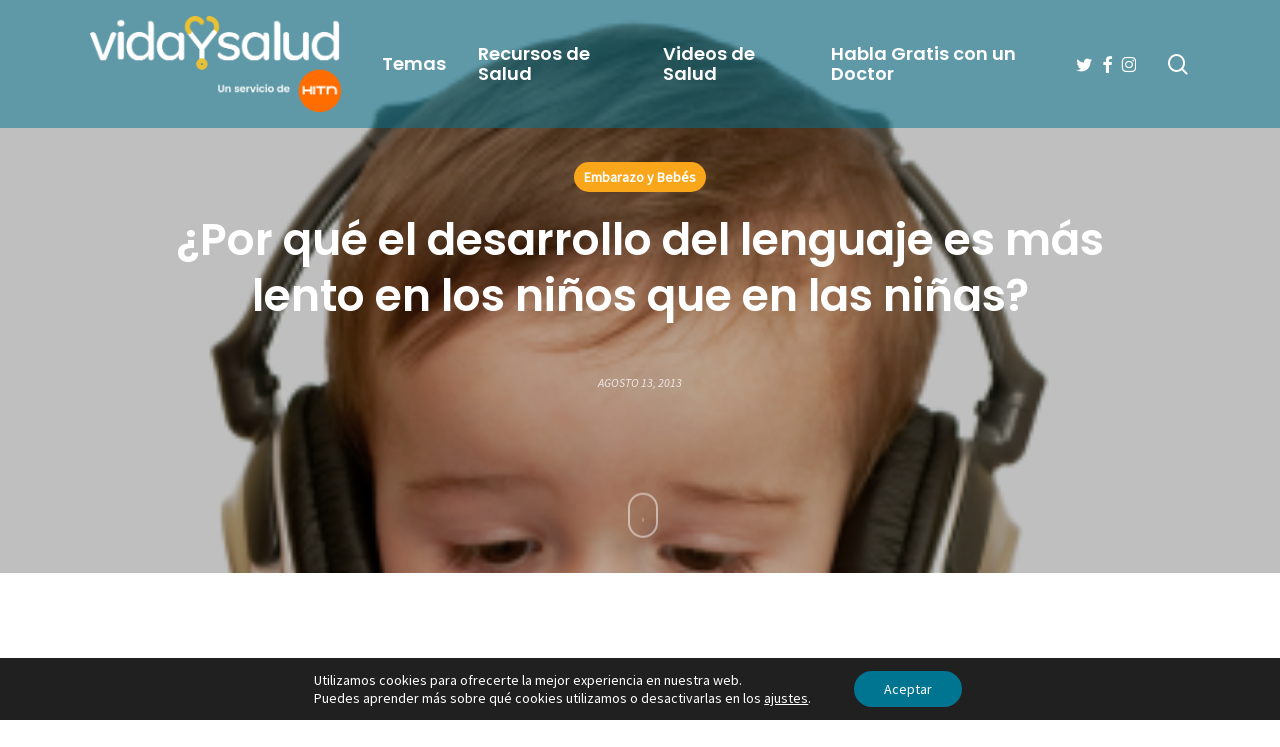

--- FILE ---
content_type: text/html; charset=UTF-8
request_url: https://www.vidaysalud.com/por-que-el-desarrollo-del-lenguaje-es-mas-lento-en-los-ninos-que-en-las-ninas/
body_size: 21904
content:
<!doctype html>
<html lang="es" class="no-js">
<head>
	<meta charset="UTF-8">
	<meta name="viewport" content="width=device-width, initial-scale=1, maximum-scale=1, user-scalable=0" /><meta name='robots' content='index, follow, max-image-preview:large, max-snippet:-1, max-video-preview:-1' />
	<style>img:is([sizes="auto" i], [sizes^="auto," i]) { contain-intrinsic-size: 3000px 1500px }</style>
	
	<!-- This site is optimized with the Yoast SEO Premium plugin v26.8 (Yoast SEO v26.8) - https://yoast.com/product/yoast-seo-premium-wordpress/ -->
	<title>¿Por qué el desarrollo del lenguaje es más lento en los niños que en las niñas?</title>
	<meta name="description" content="¿A qué se debe que el desarrollo del lenguaje sea más lento en los niños? Parece tener su origen en los niveles de testosterona." />
	<link rel="canonical" href="https://www.vidaysalud.com/por-que-el-desarrollo-del-lenguaje-es-mas-lento-en-los-ninos-que-en-las-ninas/" />
	<meta property="og:locale" content="es_ES" />
	<meta property="og:type" content="article" />
	<meta property="og:title" content="¿Por qué el desarrollo del lenguaje es más lento en los niños que en las niñas?" />
	<meta property="og:description" content="¿A qué se debe que el desarrollo del lenguaje sea más lento en los niños? Parece tener su origen en los niveles de testosterona." />
	<meta property="og:url" content="https://www.vidaysalud.com/por-que-el-desarrollo-del-lenguaje-es-mas-lento-en-los-ninos-que-en-las-ninas/" />
	<meta property="og:site_name" content="Vida y Salud" />
	<meta property="article:publisher" content="https://www.facebook.com/vidaysalud/" />
	<meta property="article:published_time" content="2013-08-13T07:55:30+00:00" />
	<meta property="article:modified_time" content="2022-02-15T20:18:46+00:00" />
	<meta property="og:image" content="https://s28461.pcdn.co/wp-content/uploads/iStock_000011965128XSmall_SergiyN.jpg" />
	<meta property="og:image:width" content="347" />
	<meta property="og:image:height" content="346" />
	<meta property="og:image:type" content="image/jpeg" />
	<meta name="author" content="VidaySalud.com" />
	<meta name="twitter:card" content="summary_large_image" />
	<meta name="twitter:creator" content="@VidaySalud" />
	<meta name="twitter:site" content="@VidaySalud" />
	<meta name="twitter:label1" content="Escrito por" />
	<meta name="twitter:data1" content="VidaySalud.com" />
	<meta name="twitter:label2" content="Tiempo de lectura" />
	<meta name="twitter:data2" content="4 minutos" />
	<script type="application/ld+json" class="yoast-schema-graph">{"@context":"https://schema.org","@graph":[{"@type":"Article","@id":"https://www.vidaysalud.com/por-que-el-desarrollo-del-lenguaje-es-mas-lento-en-los-ninos-que-en-las-ninas/#article","isPartOf":{"@id":"https://www.vidaysalud.com/por-que-el-desarrollo-del-lenguaje-es-mas-lento-en-los-ninos-que-en-las-ninas/"},"author":{"name":"VidaySalud.com","@id":"https://www.vidaysalud.com/#/schema/person/08b13ddd011157a5befe0bd9abe7ad8b"},"headline":"¿Por qué el desarrollo del lenguaje es más lento en los niños que en las niñas?","datePublished":"2013-08-13T07:55:30+00:00","dateModified":"2022-02-15T20:18:46+00:00","mainEntityOfPage":{"@id":"https://www.vidaysalud.com/por-que-el-desarrollo-del-lenguaje-es-mas-lento-en-los-ninos-que-en-las-ninas/"},"wordCount":887,"publisher":{"@id":"https://www.vidaysalud.com/#organization"},"image":{"@id":"https://www.vidaysalud.com/por-que-el-desarrollo-del-lenguaje-es-mas-lento-en-los-ninos-que-en-las-ninas/#primaryimage"},"thumbnailUrl":"https://s28461.pcdn.co/wp-content/uploads/iStock_000011965128XSmall_SergiyN.jpg","keywords":["agua","bebé","caída de dientes","cerebro","consulta","cordón umbilical","desarrollo","edad","habla","hormona","lengua","lenguaje","mente","pediatra","prueba de sangre","recién nacido","salud","sexo","sufrir","testosterona","Toxicidad por metales pesados","útero","venta libre","vida"],"articleSection":["Embarazo y Bebés"],"inLanguage":"es"},{"@type":"WebPage","@id":"https://www.vidaysalud.com/por-que-el-desarrollo-del-lenguaje-es-mas-lento-en-los-ninos-que-en-las-ninas/","url":"https://www.vidaysalud.com/por-que-el-desarrollo-del-lenguaje-es-mas-lento-en-los-ninos-que-en-las-ninas/","name":"¿Por qué el desarrollo del lenguaje es más lento en los niños que en las niñas?","isPartOf":{"@id":"https://www.vidaysalud.com/#website"},"primaryImageOfPage":{"@id":"https://www.vidaysalud.com/por-que-el-desarrollo-del-lenguaje-es-mas-lento-en-los-ninos-que-en-las-ninas/#primaryimage"},"image":{"@id":"https://www.vidaysalud.com/por-que-el-desarrollo-del-lenguaje-es-mas-lento-en-los-ninos-que-en-las-ninas/#primaryimage"},"thumbnailUrl":"https://s28461.pcdn.co/wp-content/uploads/iStock_000011965128XSmall_SergiyN.jpg","datePublished":"2013-08-13T07:55:30+00:00","dateModified":"2022-02-15T20:18:46+00:00","description":"¿A qué se debe que el desarrollo del lenguaje sea más lento en los niños? Parece tener su origen en los niveles de testosterona.","breadcrumb":{"@id":"https://www.vidaysalud.com/por-que-el-desarrollo-del-lenguaje-es-mas-lento-en-los-ninos-que-en-las-ninas/#breadcrumb"},"inLanguage":"es","potentialAction":[{"@type":"ReadAction","target":["https://www.vidaysalud.com/por-que-el-desarrollo-del-lenguaje-es-mas-lento-en-los-ninos-que-en-las-ninas/"]}]},{"@type":"ImageObject","inLanguage":"es","@id":"https://www.vidaysalud.com/por-que-el-desarrollo-del-lenguaje-es-mas-lento-en-los-ninos-que-en-las-ninas/#primaryimage","url":"https://s28461.pcdn.co/wp-content/uploads/iStock_000011965128XSmall_SergiyN.jpg","contentUrl":"https://s28461.pcdn.co/wp-content/uploads/iStock_000011965128XSmall_SergiyN.jpg","width":347,"height":346},{"@type":"BreadcrumbList","@id":"https://www.vidaysalud.com/por-que-el-desarrollo-del-lenguaje-es-mas-lento-en-los-ninos-que-en-las-ninas/#breadcrumb","itemListElement":[{"@type":"ListItem","position":1,"name":"Inicio","item":"https://www.vidaysalud.com/"},{"@type":"ListItem","position":2,"name":"Embarazo y Bebés","item":"https://www.vidaysalud.com/embarazo-y-bebes/"},{"@type":"ListItem","position":3,"name":"¿Por qué el desarrollo del lenguaje es más lento en los niños que en las niñas?"}]},{"@type":"WebSite","@id":"https://www.vidaysalud.com/#website","url":"https://www.vidaysalud.com/","name":"Vida y Salud","description":"El servicio de salud para la comunidad Hispana provisto por HITN.","publisher":{"@id":"https://www.vidaysalud.com/#organization"},"potentialAction":[{"@type":"SearchAction","target":{"@type":"EntryPoint","urlTemplate":"https://www.vidaysalud.com/?s={search_term_string}"},"query-input":{"@type":"PropertyValueSpecification","valueRequired":true,"valueName":"search_term_string"}}],"inLanguage":"es"},{"@type":"Organization","@id":"https://www.vidaysalud.com/#organization","name":"Vidaysalud","url":"https://www.vidaysalud.com/","logo":{"@type":"ImageObject","inLanguage":"es","@id":"https://www.vidaysalud.com/#/schema/logo/image/","url":"https://s28461.pcdn.co/wp-content/uploads/2018/03/logo-vidaysalud.png","contentUrl":"https://s28461.pcdn.co/wp-content/uploads/2018/03/logo-vidaysalud.png","width":512,"height":512,"caption":"Vidaysalud"},"image":{"@id":"https://www.vidaysalud.com/#/schema/logo/image/"},"sameAs":["https://www.facebook.com/vidaysalud/","https://x.com/VidaySalud","https://www.instagram.com/vidaysalud_dra_aliza/","https://www.youtube.com/user/HITNTelevision"]},{"@type":"Person","@id":"https://www.vidaysalud.com/#/schema/person/08b13ddd011157a5befe0bd9abe7ad8b","name":"VidaySalud.com","image":{"@type":"ImageObject","inLanguage":"es","@id":"https://www.vidaysalud.com/#/schema/person/image/","url":"https://secure.gravatar.com/avatar/2b697294d6b14f76d89825d382630ed237abde02b0f6d65074a38641bf3c0af3?s=96&d=mm&r=g","contentUrl":"https://secure.gravatar.com/avatar/2b697294d6b14f76d89825d382630ed237abde02b0f6d65074a38641bf3c0af3?s=96&d=mm&r=g","caption":"VidaySalud.com"}}]}</script>
	<!-- / Yoast SEO Premium plugin. -->


<link rel='dns-prefetch' href='//static.addtoany.com' />
<link rel='dns-prefetch' href='//code.responsivevoice.org' />
<link rel='dns-prefetch' href='//cdn.jsdelivr.net' />
<link rel='dns-prefetch' href='//www.googletagmanager.com' />
<link rel='dns-prefetch' href='//fonts.googleapis.com' />
<link rel="preload" href="https://s28461.pcdn.co/wp-content/themes/salient/css/fonts/icomoon.woff?v=1.7" as="font" type="font/woff" crossorigin="anonymous"><link rel='stylesheet' id='wp-components-css' href='https://s28461.pcdn.co/wp-includes/css/dist/components/style.min.css?ver=6.8.3' type='text/css' media='all' />
<link rel='stylesheet' id='wp-preferences-css' href='https://s28461.pcdn.co/wp-includes/css/dist/preferences/style.min.css?ver=6.8.3' type='text/css' media='all' />
<link rel='stylesheet' id='wp-block-editor-css' href='https://s28461.pcdn.co/wp-includes/css/dist/block-editor/style.min.css?ver=6.8.3' type='text/css' media='all' />
<link rel='stylesheet' id='popup-maker-block-library-style-css' href='https://s28461.pcdn.co/wp-content/plugins/popup-maker/dist/packages/block-library-style.css?ver=dbea705cfafe089d65f1' type='text/css' media='all' />
<link rel='stylesheet' id='contact-form-7-css' href='https://s28461.pcdn.co/wp-content/plugins/contact-form-7/includes/css/styles.css?ver=6.1.4' type='text/css' media='all' />
<link rel='stylesheet' id='quiz-maker-css' href='https://s28461.pcdn.co/wp-content/plugins/quiz-maker/public/css/quiz-maker-public.css?ver=21.7.8' type='text/css' media='all' />
<link rel='stylesheet' id='rv-style-css' href='https://s28461.pcdn.co/wp-content/plugins/responsivevoice-text-to-speech/includes/css/responsivevoice.css?ver=6.8.3' type='text/css' media='all' />
<link rel='stylesheet' id='font-awesome-css' href='https://s28461.pcdn.co/wp-content/themes/salient/css/font-awesome.min.css?ver=4.7.1' type='text/css' media='all' />
<link rel='stylesheet' id='parent-style-css' href='https://s28461.pcdn.co/wp-content/themes/salient/style.css?ver=18.0.2' type='text/css' media='all' />
<link rel='stylesheet' id='vysStyle-css' href='https://s28461.pcdn.co/wp-content/themes/salient-child/css/style.css?ver=0.936' type='text/css' media='all' />
<link rel='stylesheet' id='slick-carousel-css-css' href='https://cdn.jsdelivr.net/npm/slick-carousel@1.8.1/slick/slick.css?ver=6.8.3' type='text/css' media='all' />
<link rel='stylesheet' id='slick-carousel-theme-css-css' href='https://cdn.jsdelivr.net/npm/slick-carousel@1.8.1/slick/slick-theme.css?ver=6.8.3' type='text/css' media='all' />
<link rel='stylesheet' id='salient-grid-system-css' href='https://s28461.pcdn.co/wp-content/themes/salient/css/build/grid-system.css?ver=18.0.2' type='text/css' media='all' />
<link rel='stylesheet' id='main-styles-css' href='https://s28461.pcdn.co/wp-content/themes/salient/css/build/style.css?ver=18.0.2' type='text/css' media='all' />
<link rel='stylesheet' id='nectar-header-layout-left-aligned-css' href='https://s28461.pcdn.co/wp-content/themes/salient/css/build/header/header-layout-menu-left-aligned.css?ver=18.0.2' type='text/css' media='all' />
<link rel='stylesheet' id='nectar-single-styles-css' href='https://s28461.pcdn.co/wp-content/themes/salient/css/build/single.css?ver=18.0.2' type='text/css' media='all' />
<link rel='stylesheet' id='nectar-element-recent-posts-css' href='https://s28461.pcdn.co/wp-content/themes/salient/css/build/elements/element-recent-posts.css?ver=18.0.2' type='text/css' media='all' />
<link rel='stylesheet' id='nectar-cf7-css' href='https://s28461.pcdn.co/wp-content/themes/salient/css/build/third-party/cf7.css?ver=18.0.2' type='text/css' media='all' />
<link rel='stylesheet' id='nectar-brands-css' href='https://s28461.pcdn.co/wp-content/themes/salient/css/nectar-brands.css?ver=18.0.2' type='text/css' media='all' />
<link rel='stylesheet' id='nectar_default_font_open_sans-css' href='https://fonts.googleapis.com/css?family=Open+Sans%3A300%2C400%2C600%2C700&#038;subset=latin%2Clatin-ext&#038;display=swap' type='text/css' media='all' />
<link rel='stylesheet' id='responsive-css' href='https://s28461.pcdn.co/wp-content/themes/salient/css/build/responsive.css?ver=18.0.2' type='text/css' media='all' />
<link rel='stylesheet' id='skin-material-css' href='https://s28461.pcdn.co/wp-content/themes/salient/css/build/skin-material.css?ver=18.0.2' type='text/css' media='all' />
<link rel='stylesheet' id='salient-wp-menu-dynamic-css' href='https://s28461.pcdn.co/wp-content/uploads/salient/menu-dynamic.css?ver=46787' type='text/css' media='all' />
<link rel='stylesheet' id='nectar-widget-posts-css' href='https://s28461.pcdn.co/wp-content/themes/salient/css/build/elements/widget-nectar-posts.css?ver=18.0.2' type='text/css' media='all' />
<link rel='stylesheet' id='addtoany-css' href='https://s28461.pcdn.co/wp-content/plugins/add-to-any/addtoany.min.css?ver=1.16' type='text/css' media='all' />
<style id='addtoany-inline-css' type='text/css'>
@media screen and (max-width:699px){
.a2a_floating_style.a2a_vertical_style{display:none;}
}
@media screen and (min-width:700px){
.a2a_floating_style.a2a_default_style{display:none;}
}
.addtoany_header {
	font-family:Poppins;
	font-size:18.7px;
	font-weight:600;
}
</style>
<link rel='stylesheet' id='dynamic-css-css' href='https://s28461.pcdn.co/wp-content/uploads/salient/salient-dynamic-styles.css?ver=75700' type='text/css' media='all' />
<style id='dynamic-css-inline-css' type='text/css'>
#page-header-bg[data-post-hs="default_minimal"] .inner-wrap{text-align:center}#page-header-bg[data-post-hs="default_minimal"] .inner-wrap >a,.material #page-header-bg.fullscreen-header .inner-wrap >a{color:#fff;font-weight:600;border:var(--nectar-border-thickness) solid rgba(255,255,255,0.4);padding:4px 10px;margin:5px 6px 0px 5px;display:inline-block;transition:all 0.2s ease;-webkit-transition:all 0.2s ease;font-size:14px;line-height:18px}body.material #page-header-bg.fullscreen-header .inner-wrap >a{margin-bottom:15px;}body.material #page-header-bg.fullscreen-header .inner-wrap >a{border:none;padding:6px 10px}body[data-button-style^="rounded"] #page-header-bg[data-post-hs="default_minimal"] .inner-wrap >a,body[data-button-style^="rounded"].material #page-header-bg.fullscreen-header .inner-wrap >a{border-radius:100px}body.single [data-post-hs="default_minimal"] #single-below-header span,body.single .heading-title[data-header-style="default_minimal"] #single-below-header span{line-height:14px;}#page-header-bg[data-post-hs="default_minimal"] #single-below-header{text-align:center;position:relative;z-index:100}#page-header-bg[data-post-hs="default_minimal"] #single-below-header span{float:none;display:inline-block}#page-header-bg[data-post-hs="default_minimal"] .inner-wrap >a:hover,#page-header-bg[data-post-hs="default_minimal"] .inner-wrap >a:focus{border-color:transparent}#page-header-bg.fullscreen-header .avatar,#page-header-bg[data-post-hs="default_minimal"] .avatar{border-radius:100%}#page-header-bg.fullscreen-header .meta-author span,#page-header-bg[data-post-hs="default_minimal"] .meta-author span{display:block}#page-header-bg.fullscreen-header .meta-author img{margin-bottom:0;height:50px;width:auto}#page-header-bg[data-post-hs="default_minimal"] .meta-author img{margin-bottom:0;height:40px;width:auto}#page-header-bg[data-post-hs="default_minimal"] .author-section{position:absolute;bottom:30px}#page-header-bg.fullscreen-header .meta-author,#page-header-bg[data-post-hs="default_minimal"] .meta-author{font-size:18px}#page-header-bg.fullscreen-header .author-section .meta-date,#page-header-bg[data-post-hs="default_minimal"] .author-section .meta-date{font-size:12px;color:rgba(255,255,255,0.8)}#page-header-bg.fullscreen-header .author-section .meta-date i{font-size:12px}#page-header-bg[data-post-hs="default_minimal"] .author-section .meta-date i{font-size:11px;line-height:14px}#page-header-bg[data-post-hs="default_minimal"] .author-section .avatar-post-info{position:relative;top:-5px}#page-header-bg.fullscreen-header .author-section a,#page-header-bg[data-post-hs="default_minimal"] .author-section a{display:block;margin-bottom:-2px}#page-header-bg[data-post-hs="default_minimal"] .author-section a{font-size:14px;line-height:14px}#page-header-bg.fullscreen-header .author-section a:hover,#page-header-bg[data-post-hs="default_minimal"] .author-section a:hover{color:rgba(255,255,255,0.85)!important}#page-header-bg.fullscreen-header .author-section,#page-header-bg[data-post-hs="default_minimal"] .author-section{width:100%;z-index:10;text-align:center}#page-header-bg.fullscreen-header .author-section{margin-top:25px;}#page-header-bg.fullscreen-header .author-section span,#page-header-bg[data-post-hs="default_minimal"] .author-section span{padding-left:0;line-height:20px;font-size:20px}#page-header-bg.fullscreen-header .author-section .avatar-post-info,#page-header-bg[data-post-hs="default_minimal"] .author-section .avatar-post-info{margin-left:10px}#page-header-bg.fullscreen-header .author-section .avatar-post-info,#page-header-bg.fullscreen-header .author-section .meta-author,#page-header-bg[data-post-hs="default_minimal"] .author-section .avatar-post-info,#page-header-bg[data-post-hs="default_minimal"] .author-section .meta-author{text-align:left;display:inline-block;top:9px}@media only screen and (min-width :690px) and (max-width :999px){body.single-post #page-header-bg[data-post-hs="default_minimal"]{padding-top:10%;padding-bottom:10%;}}@media only screen and (max-width :690px){#ajax-content-wrap #page-header-bg[data-post-hs="default_minimal"] #single-below-header span:not(.rich-snippet-hidden),#ajax-content-wrap .row.heading-title[data-header-style="default_minimal"] .col.section-title span.meta-category{display:inline-block;}.container-wrap[data-remove-post-comment-number="0"][data-remove-post-author="0"][data-remove-post-date="0"] .heading-title[data-header-style="default_minimal"] #single-below-header > span,#page-header-bg[data-post-hs="default_minimal"] .span_6[data-remove-post-comment-number="0"][data-remove-post-author="0"][data-remove-post-date="0"] #single-below-header > span{padding:0 8px;}.container-wrap[data-remove-post-comment-number="0"][data-remove-post-author="0"][data-remove-post-date="0"] .heading-title[data-header-style="default_minimal"] #single-below-header span,#page-header-bg[data-post-hs="default_minimal"] .span_6[data-remove-post-comment-number="0"][data-remove-post-author="0"][data-remove-post-date="0"] #single-below-header span{font-size:13px;line-height:10px;}.material #page-header-bg.fullscreen-header .author-section{margin-top:5px;}#page-header-bg.fullscreen-header .author-section{bottom:20px;}#page-header-bg.fullscreen-header .author-section .meta-date:not(.updated){margin-top:-4px;display:block;}#page-header-bg.fullscreen-header .author-section .avatar-post-info{margin:10px 0 0 0;}}#page-header-bg.fullscreen-header,#page-header-wrap.fullscreen-header{width:100%;position:relative;transition:none;-webkit-transition:none;z-index:2}#page-header-wrap.fullscreen-header{background-color:#2b2b2b}#page-header-bg.fullscreen-header .span_6{opacity:1}#page-header-bg.fullscreen-header[data-alignment-v="middle"] .span_6{top:50%!important}.default-blog-title.fullscreen-header{position:relative}@media only screen and (min-width :1px) and (max-width :999px){#page-header-bg[data-parallax="1"][data-alignment-v="middle"].fullscreen-header .span_6{-webkit-transform:translateY(-50%)!important;transform:translateY(-50%)!important;}#page-header-bg[data-parallax="1"][data-alignment-v="middle"].fullscreen-header .nectar-particles .span_6{-webkit-transform:none!important;transform:none!important;}#page-header-bg.fullscreen-header .row{top:0!important;}}body.material #page-header-bg.fullscreen-header .inner-wrap >a:hover{box-shadow:0 10px 24px rgba(0,0,0,0.15);}#page-header-bg.fullscreen-header .author-section .meta-category{display:block;}#page-header-bg.fullscreen-header .author-section .meta-category a,#page-header-bg.fullscreen-header .author-section,#page-header-bg.fullscreen-header .meta-author img{display:inline-block}#page-header-bg h1{padding-top:5px;padding-bottom:5px}.single-post #page-header-bg.fullscreen-header h1{margin:0 auto;}#page-header-bg.fullscreen-header .author-section{width:auto}#page-header-bg.fullscreen-header .author-section .avatar-post-info,#page-header-bg.fullscreen-header .author-section .meta-author{text-align:center}#page-header-bg.fullscreen-header .author-section .avatar-post-info{margin-top:13px;margin-left:0}#page-header-bg.fullscreen-header .author-section .meta-author{top:0}#page-header-bg.fullscreen-header .author-section{margin-top:25px}#page-header-bg.fullscreen-header .author-section .meta-author{display:block;float:none}.single-post #page-header-bg.fullscreen-header,.single-post #single-below-header.fullscreen-header{background-color:#f6f6f6}.single-post #single-below-header.fullscreen-header{border-top:1px solid #DDD;border-bottom:none!important}@media only screen and (min-width:1000px){body #ajax-content-wrap.no-scroll{min-height:calc(100vh - 128px);height:calc(100vh - 128px)!important;}}@media only screen and (min-width:1000px){#page-header-wrap.fullscreen-header,#page-header-wrap.fullscreen-header #page-header-bg,html:not(.nectar-box-roll-loaded) .nectar-box-roll > #page-header-bg.fullscreen-header,.nectar_fullscreen_zoom_recent_projects,#nectar_fullscreen_rows:not(.afterLoaded) > div{height:calc(100vh - 127px);}.wpb_row.vc_row-o-full-height.top-level,.wpb_row.vc_row-o-full-height.top-level > .col.span_12{min-height:calc(100vh - 127px);}html:not(.nectar-box-roll-loaded) .nectar-box-roll > #page-header-bg.fullscreen-header{top:128px;}.nectar-slider-wrap[data-fullscreen="true"]:not(.loaded),.nectar-slider-wrap[data-fullscreen="true"]:not(.loaded) .swiper-container{height:calc(100vh - 126px)!important;}.admin-bar .nectar-slider-wrap[data-fullscreen="true"]:not(.loaded),.admin-bar .nectar-slider-wrap[data-fullscreen="true"]:not(.loaded) .swiper-container{height:calc(100vh - 126px - 32px)!important;}}.admin-bar[class*="page-template-template-no-header"] .wpb_row.vc_row-o-full-height.top-level,.admin-bar[class*="page-template-template-no-header"] .wpb_row.vc_row-o-full-height.top-level > .col.span_12{min-height:calc(100vh - 32px);}body[class*="page-template-template-no-header"] .wpb_row.vc_row-o-full-height.top-level,body[class*="page-template-template-no-header"] .wpb_row.vc_row-o-full-height.top-level > .col.span_12{min-height:100vh;}@media only screen and (max-width:999px){.using-mobile-browser #page-header-wrap.fullscreen-header,.using-mobile-browser #page-header-wrap.fullscreen-header #page-header-bg{height:calc(100vh - 106px);}.using-mobile-browser #nectar_fullscreen_rows:not(.afterLoaded):not([data-mobile-disable="on"]) > div{height:calc(100vh - 106px);}.using-mobile-browser .wpb_row.vc_row-o-full-height.top-level,.using-mobile-browser .wpb_row.vc_row-o-full-height.top-level > .col.span_12,[data-permanent-transparent="1"].using-mobile-browser .wpb_row.vc_row-o-full-height.top-level,[data-permanent-transparent="1"].using-mobile-browser .wpb_row.vc_row-o-full-height.top-level > .col.span_12{min-height:calc(100vh - 106px);}#page-header-wrap.fullscreen-header,#page-header-wrap.fullscreen-header #page-header-bg,html:not(.nectar-box-roll-loaded) .nectar-box-roll > #page-header-bg.fullscreen-header,.nectar_fullscreen_zoom_recent_projects,.nectar-slider-wrap[data-fullscreen="true"]:not(.loaded),.nectar-slider-wrap[data-fullscreen="true"]:not(.loaded) .swiper-container,#nectar_fullscreen_rows:not(.afterLoaded):not([data-mobile-disable="on"]) > div{height:calc(100vh - 53px);}.wpb_row.vc_row-o-full-height.top-level,.wpb_row.vc_row-o-full-height.top-level > .col.span_12{min-height:calc(100vh - 53px);}body[data-transparent-header="false"] #ajax-content-wrap.no-scroll{min-height:calc(100vh - 53px);height:calc(100vh - 53px);}}.screen-reader-text,.nectar-skip-to-content:not(:focus){border:0;clip:rect(1px,1px,1px,1px);clip-path:inset(50%);height:1px;margin:-1px;overflow:hidden;padding:0;position:absolute!important;width:1px;word-wrap:normal!important;}.row .col img:not([srcset]){width:auto;}.row .col img.img-with-animation.nectar-lazy:not([srcset]){width:100%;}
</style>
<link rel='stylesheet' id='salient-child-style-css' href='https://s28461.pcdn.co/wp-content/themes/salient-child/style.css?ver=18.0.2' type='text/css' media='all' />
<link rel='stylesheet' id='redux-google-fonts-salient_redux-css' href='https://fonts.googleapis.com/css?family=Poppins%3A600%2C400%7CSource+Sans+Pro%3A400%2C400italic&#038;display=swap&#038;ver=6.8.3' type='text/css' media='all' />
<link rel='stylesheet' id='moove_gdpr_frontend-css' href='https://s28461.pcdn.co/wp-content/plugins/gdpr-cookie-compliance/dist/styles/gdpr-main-nf.css?ver=5.0.9' type='text/css' media='all' />
<style id='moove_gdpr_frontend-inline-css' type='text/css'>
				#moove_gdpr_cookie_modal .moove-gdpr-modal-content .moove-gdpr-tab-main h3.tab-title, 
				#moove_gdpr_cookie_modal .moove-gdpr-modal-content .moove-gdpr-tab-main span.tab-title,
				#moove_gdpr_cookie_modal .moove-gdpr-modal-content .moove-gdpr-modal-left-content #moove-gdpr-menu li a, 
				#moove_gdpr_cookie_modal .moove-gdpr-modal-content .moove-gdpr-modal-left-content #moove-gdpr-menu li button,
				#moove_gdpr_cookie_modal .moove-gdpr-modal-content .moove-gdpr-modal-left-content .moove-gdpr-branding-cnt a,
				#moove_gdpr_cookie_modal .moove-gdpr-modal-content .moove-gdpr-modal-footer-content .moove-gdpr-button-holder a.mgbutton, 
				#moove_gdpr_cookie_modal .moove-gdpr-modal-content .moove-gdpr-modal-footer-content .moove-gdpr-button-holder button.mgbutton,
				#moove_gdpr_cookie_modal .cookie-switch .cookie-slider:after, 
				#moove_gdpr_cookie_modal .cookie-switch .slider:after, 
				#moove_gdpr_cookie_modal .switch .cookie-slider:after, 
				#moove_gdpr_cookie_modal .switch .slider:after,
				#moove_gdpr_cookie_info_bar .moove-gdpr-info-bar-container .moove-gdpr-info-bar-content p, 
				#moove_gdpr_cookie_info_bar .moove-gdpr-info-bar-container .moove-gdpr-info-bar-content p a,
				#moove_gdpr_cookie_info_bar .moove-gdpr-info-bar-container .moove-gdpr-info-bar-content a.mgbutton, 
				#moove_gdpr_cookie_info_bar .moove-gdpr-info-bar-container .moove-gdpr-info-bar-content button.mgbutton,
				#moove_gdpr_cookie_modal .moove-gdpr-modal-content .moove-gdpr-tab-main .moove-gdpr-tab-main-content h1, 
				#moove_gdpr_cookie_modal .moove-gdpr-modal-content .moove-gdpr-tab-main .moove-gdpr-tab-main-content h2, 
				#moove_gdpr_cookie_modal .moove-gdpr-modal-content .moove-gdpr-tab-main .moove-gdpr-tab-main-content h3, 
				#moove_gdpr_cookie_modal .moove-gdpr-modal-content .moove-gdpr-tab-main .moove-gdpr-tab-main-content h4, 
				#moove_gdpr_cookie_modal .moove-gdpr-modal-content .moove-gdpr-tab-main .moove-gdpr-tab-main-content h5, 
				#moove_gdpr_cookie_modal .moove-gdpr-modal-content .moove-gdpr-tab-main .moove-gdpr-tab-main-content h6,
				#moove_gdpr_cookie_modal .moove-gdpr-modal-content.moove_gdpr_modal_theme_v2 .moove-gdpr-modal-title .tab-title,
				#moove_gdpr_cookie_modal .moove-gdpr-modal-content.moove_gdpr_modal_theme_v2 .moove-gdpr-tab-main h3.tab-title, 
				#moove_gdpr_cookie_modal .moove-gdpr-modal-content.moove_gdpr_modal_theme_v2 .moove-gdpr-tab-main span.tab-title,
				#moove_gdpr_cookie_modal .moove-gdpr-modal-content.moove_gdpr_modal_theme_v2 .moove-gdpr-branding-cnt a {
					font-weight: inherit				}
			#moove_gdpr_cookie_modal,#moove_gdpr_cookie_info_bar,.gdpr_cookie_settings_shortcode_content{font-family:inherit}#moove_gdpr_save_popup_settings_button{background-color:#373737;color:#fff}#moove_gdpr_save_popup_settings_button:hover{background-color:#000}#moove_gdpr_cookie_info_bar .moove-gdpr-info-bar-container .moove-gdpr-info-bar-content a.mgbutton,#moove_gdpr_cookie_info_bar .moove-gdpr-info-bar-container .moove-gdpr-info-bar-content button.mgbutton{background-color:#007592}#moove_gdpr_cookie_modal .moove-gdpr-modal-content .moove-gdpr-modal-footer-content .moove-gdpr-button-holder a.mgbutton,#moove_gdpr_cookie_modal .moove-gdpr-modal-content .moove-gdpr-modal-footer-content .moove-gdpr-button-holder button.mgbutton,.gdpr_cookie_settings_shortcode_content .gdpr-shr-button.button-green{background-color:#007592;border-color:#007592}#moove_gdpr_cookie_modal .moove-gdpr-modal-content .moove-gdpr-modal-footer-content .moove-gdpr-button-holder a.mgbutton:hover,#moove_gdpr_cookie_modal .moove-gdpr-modal-content .moove-gdpr-modal-footer-content .moove-gdpr-button-holder button.mgbutton:hover,.gdpr_cookie_settings_shortcode_content .gdpr-shr-button.button-green:hover{background-color:#fff;color:#007592}#moove_gdpr_cookie_modal .moove-gdpr-modal-content .moove-gdpr-modal-close i,#moove_gdpr_cookie_modal .moove-gdpr-modal-content .moove-gdpr-modal-close span.gdpr-icon{background-color:#007592;border:1px solid #007592}#moove_gdpr_cookie_info_bar span.moove-gdpr-infobar-allow-all.focus-g,#moove_gdpr_cookie_info_bar span.moove-gdpr-infobar-allow-all:focus,#moove_gdpr_cookie_info_bar button.moove-gdpr-infobar-allow-all.focus-g,#moove_gdpr_cookie_info_bar button.moove-gdpr-infobar-allow-all:focus,#moove_gdpr_cookie_info_bar span.moove-gdpr-infobar-reject-btn.focus-g,#moove_gdpr_cookie_info_bar span.moove-gdpr-infobar-reject-btn:focus,#moove_gdpr_cookie_info_bar button.moove-gdpr-infobar-reject-btn.focus-g,#moove_gdpr_cookie_info_bar button.moove-gdpr-infobar-reject-btn:focus,#moove_gdpr_cookie_info_bar span.change-settings-button.focus-g,#moove_gdpr_cookie_info_bar span.change-settings-button:focus,#moove_gdpr_cookie_info_bar button.change-settings-button.focus-g,#moove_gdpr_cookie_info_bar button.change-settings-button:focus{-webkit-box-shadow:0 0 1px 3px #007592;-moz-box-shadow:0 0 1px 3px #007592;box-shadow:0 0 1px 3px #007592}#moove_gdpr_cookie_modal .moove-gdpr-modal-content .moove-gdpr-modal-close i:hover,#moove_gdpr_cookie_modal .moove-gdpr-modal-content .moove-gdpr-modal-close span.gdpr-icon:hover,#moove_gdpr_cookie_info_bar span[data-href]>u.change-settings-button{color:#007592}#moove_gdpr_cookie_modal .moove-gdpr-modal-content .moove-gdpr-modal-left-content #moove-gdpr-menu li.menu-item-selected a span.gdpr-icon,#moove_gdpr_cookie_modal .moove-gdpr-modal-content .moove-gdpr-modal-left-content #moove-gdpr-menu li.menu-item-selected button span.gdpr-icon{color:inherit}#moove_gdpr_cookie_modal .moove-gdpr-modal-content .moove-gdpr-modal-left-content #moove-gdpr-menu li a span.gdpr-icon,#moove_gdpr_cookie_modal .moove-gdpr-modal-content .moove-gdpr-modal-left-content #moove-gdpr-menu li button span.gdpr-icon{color:inherit}#moove_gdpr_cookie_modal .gdpr-acc-link{line-height:0;font-size:0;color:transparent;position:absolute}#moove_gdpr_cookie_modal .moove-gdpr-modal-content .moove-gdpr-modal-close:hover i,#moove_gdpr_cookie_modal .moove-gdpr-modal-content .moove-gdpr-modal-left-content #moove-gdpr-menu li a,#moove_gdpr_cookie_modal .moove-gdpr-modal-content .moove-gdpr-modal-left-content #moove-gdpr-menu li button,#moove_gdpr_cookie_modal .moove-gdpr-modal-content .moove-gdpr-modal-left-content #moove-gdpr-menu li button i,#moove_gdpr_cookie_modal .moove-gdpr-modal-content .moove-gdpr-modal-left-content #moove-gdpr-menu li a i,#moove_gdpr_cookie_modal .moove-gdpr-modal-content .moove-gdpr-tab-main .moove-gdpr-tab-main-content a:hover,#moove_gdpr_cookie_info_bar.moove-gdpr-dark-scheme .moove-gdpr-info-bar-container .moove-gdpr-info-bar-content a.mgbutton:hover,#moove_gdpr_cookie_info_bar.moove-gdpr-dark-scheme .moove-gdpr-info-bar-container .moove-gdpr-info-bar-content button.mgbutton:hover,#moove_gdpr_cookie_info_bar.moove-gdpr-dark-scheme .moove-gdpr-info-bar-container .moove-gdpr-info-bar-content a:hover,#moove_gdpr_cookie_info_bar.moove-gdpr-dark-scheme .moove-gdpr-info-bar-container .moove-gdpr-info-bar-content button:hover,#moove_gdpr_cookie_info_bar.moove-gdpr-dark-scheme .moove-gdpr-info-bar-container .moove-gdpr-info-bar-content span.change-settings-button:hover,#moove_gdpr_cookie_info_bar.moove-gdpr-dark-scheme .moove-gdpr-info-bar-container .moove-gdpr-info-bar-content button.change-settings-button:hover,#moove_gdpr_cookie_info_bar.moove-gdpr-dark-scheme .moove-gdpr-info-bar-container .moove-gdpr-info-bar-content u.change-settings-button:hover,#moove_gdpr_cookie_info_bar span[data-href]>u.change-settings-button,#moove_gdpr_cookie_info_bar.moove-gdpr-dark-scheme .moove-gdpr-info-bar-container .moove-gdpr-info-bar-content a.mgbutton.focus-g,#moove_gdpr_cookie_info_bar.moove-gdpr-dark-scheme .moove-gdpr-info-bar-container .moove-gdpr-info-bar-content button.mgbutton.focus-g,#moove_gdpr_cookie_info_bar.moove-gdpr-dark-scheme .moove-gdpr-info-bar-container .moove-gdpr-info-bar-content a.focus-g,#moove_gdpr_cookie_info_bar.moove-gdpr-dark-scheme .moove-gdpr-info-bar-container .moove-gdpr-info-bar-content button.focus-g,#moove_gdpr_cookie_info_bar.moove-gdpr-dark-scheme .moove-gdpr-info-bar-container .moove-gdpr-info-bar-content a.mgbutton:focus,#moove_gdpr_cookie_info_bar.moove-gdpr-dark-scheme .moove-gdpr-info-bar-container .moove-gdpr-info-bar-content button.mgbutton:focus,#moove_gdpr_cookie_info_bar.moove-gdpr-dark-scheme .moove-gdpr-info-bar-container .moove-gdpr-info-bar-content a:focus,#moove_gdpr_cookie_info_bar.moove-gdpr-dark-scheme .moove-gdpr-info-bar-container .moove-gdpr-info-bar-content button:focus,#moove_gdpr_cookie_info_bar.moove-gdpr-dark-scheme .moove-gdpr-info-bar-container .moove-gdpr-info-bar-content span.change-settings-button.focus-g,span.change-settings-button:focus,button.change-settings-button.focus-g,button.change-settings-button:focus,#moove_gdpr_cookie_info_bar.moove-gdpr-dark-scheme .moove-gdpr-info-bar-container .moove-gdpr-info-bar-content u.change-settings-button.focus-g,#moove_gdpr_cookie_info_bar.moove-gdpr-dark-scheme .moove-gdpr-info-bar-container .moove-gdpr-info-bar-content u.change-settings-button:focus{color:#007592}#moove_gdpr_cookie_modal .moove-gdpr-branding.focus-g span,#moove_gdpr_cookie_modal .moove-gdpr-modal-content .moove-gdpr-tab-main a.focus-g,#moove_gdpr_cookie_modal .moove-gdpr-modal-content .moove-gdpr-tab-main .gdpr-cd-details-toggle.focus-g{color:#007592}#moove_gdpr_cookie_modal.gdpr_lightbox-hide{display:none}
</style>
<script type="text/javascript" id="addtoany-core-js-before">
/* <![CDATA[ */
window.a2a_config=window.a2a_config||{};a2a_config.callbacks=[];a2a_config.overlays=[];a2a_config.templates={};a2a_localize = {
	Share: "Compartir",
	Save: "Guardar",
	Subscribe: "Suscribir",
	Email: "Correo electrónico",
	Bookmark: "Marcador",
	ShowAll: "Mostrar todo",
	ShowLess: "Mostrar menos",
	FindServices: "Encontrar servicio(s)",
	FindAnyServiceToAddTo: "Encuentra al instante cualquier servicio para añadir a",
	PoweredBy: "Funciona con",
	ShareViaEmail: "Compartir por correo electrónico",
	SubscribeViaEmail: "Suscribirse a través de correo electrónico",
	BookmarkInYourBrowser: "Añadir a marcadores de tu navegador",
	BookmarkInstructions: "Presiona «Ctrl+D» o «\u2318+D» para añadir esta página a marcadores",
	AddToYourFavorites: "Añadir a tus favoritos",
	SendFromWebOrProgram: "Enviar desde cualquier dirección o programa de correo electrónico ",
	EmailProgram: "Programa de correo electrónico",
	More: "Más&#8230;",
	ThanksForSharing: "¡Gracias por compartir!",
	ThanksForFollowing: "¡Gracias por seguirnos!"
};

a2a_config.callbacks.push({ready: function(){var d=document;function a(){var c,e=d.createElement("div");e.innerHTML="<div class=\"a2a_kit a2a_kit_size_32 a2a_floating_style a2a_vertical_style\" data-a2a-scroll-show=\"200,300\" style=\"margin-left:-64px;top:150px;background-color:transparent;\"><a class=\"a2a_button_facebook\"><\/a><a class=\"a2a_button_twitter\"><\/a><a class=\"a2a_button_whatsapp\"><\/a><a class=\"a2a_button_sms\"><\/a><a class=\"a2a_button_email\"><\/a><a class=\"a2a_button_printfriendly\"><\/a><\/div><div class=\"a2a_kit a2a_kit_size_32 a2a_floating_style a2a_default_style\" data-a2a-scroll-show=\"150,750\" style=\"bottom:7px;left:50%;transform:translateX(-50%);background-color:transparent;\"><a class=\"a2a_button_facebook\"><\/a><a class=\"a2a_button_twitter\"><\/a><a class=\"a2a_button_whatsapp\"><\/a><a class=\"a2a_button_sms\"><\/a><a class=\"a2a_button_email\"><\/a><a class=\"a2a_button_printfriendly\"><\/a><\/div>";c=d.querySelector("main, [role=\"main\"], article, .status-publish");if(c)c.appendChild(e.firstChild);a2a.init("page");}if("loading"!==d.readyState)a();else d.addEventListener("DOMContentLoaded",a,false);}});
/* ]]> */
</script>
<script type="text/javascript" defer src="https://static.addtoany.com/menu/page.js" id="addtoany-core-js"></script>
<script type="text/javascript" src="https://s28461.pcdn.co/wp-includes/js/jquery/jquery.min.js?ver=3.7.1" id="jquery-core-js"></script>
<script type="text/javascript" src="https://s28461.pcdn.co/wp-includes/js/jquery/jquery-migrate.min.js?ver=3.4.1" id="jquery-migrate-js"></script>
<script type="text/javascript" defer src="https://s28461.pcdn.co/wp-content/plugins/add-to-any/addtoany.min.js?ver=1.1" id="addtoany-jquery-js"></script>
<script type="text/javascript" src="https://code.responsivevoice.org/responsivevoice.js?key=MDObS1k6" id="responsive-voice-js"></script>

<!-- Fragmento de código de la etiqueta de Google (gtag.js) añadida por Site Kit -->
<!-- Fragmento de código de Google Analytics añadido por Site Kit -->
<script type="text/javascript" src="https://www.googletagmanager.com/gtag/js?id=GT-KDDGSLL" id="google_gtagjs-js" async></script>
<script type="text/javascript" id="google_gtagjs-js-after">
/* <![CDATA[ */
window.dataLayer = window.dataLayer || [];function gtag(){dataLayer.push(arguments);}
gtag("set","linker",{"domains":["www.vidaysalud.com"]});
gtag("js", new Date());
gtag("set", "developer_id.dZTNiMT", true);
gtag("config", "GT-KDDGSLL");
/* ]]> */
</script>
<script></script><meta property="fb:app_id" content="614448265566470"/><meta name="generator" content="Site Kit by Google 1.170.0" /><link type="application/opensearchdescription+xml" rel="search" href="/opensearch.xml?v=1.2"/>
<link href="https://fonts.googleapis.com/css?family=Montserrat:600" rel="stylesheet">  <!-- DFP -->
  <script async src="https://securepubads.g.doubleclick.net/tag/js/gpt.js"></script>
  <script>
  window.googletag = window.googletag || {cmd: []};

  googletag.cmd.push(function() {
    
                // Your JS code for NOTAS
                    // Desktop Slots
          googletag.defineSlot('/7770082/vys_notas_header_desk', [[970, 90], [728, 90]], 'div-gpt-ad-1696972950747-0').addService(googletag.pubads());
          googletag.defineSlot('/7770082/vys_notas_center_01_desk', [[468, 60], [728, 90]], 'div-gpt-ad-1625735252539-0').addService(googletag.pubads());
          googletag.defineSlot('/7770082/vys_notas_footer_desk', [[970, 250], [300, 600], [970, 90], [336, 280], [300, 250], [728, 90], [468, 60]], 'div-gpt-ad-1625738811781-0').addService(googletag.pubads());
                    googletag.defineSlot('/7770082/VYS_Sidebar_Interiores', [[160, 600], [300, 250], [300, 600]], 'div-gpt-ad-1625862960015-0').addService(googletag.pubads());

      
      googletag.pubads().enableSingleRequest();
      googletag.pubads().collapseEmptyDivs();
      googletag.enableServices();
  });
  </script>
  <script type="text/javascript"> var root = document.getElementsByTagName( "html" )[0]; root.setAttribute( "class", "js" ); </script><meta name="generator" content="Powered by WPBakery Page Builder - drag and drop page builder for WordPress."/>
<link rel="icon" href="https://s28461.pcdn.co/wp-content/uploads/2018/03/cropped-logo-vidaysalud-32x32.png" sizes="32x32" />
<link rel="icon" href="https://s28461.pcdn.co/wp-content/uploads/2018/03/cropped-logo-vidaysalud-192x192.png" sizes="192x192" />
<link rel="apple-touch-icon" href="https://s28461.pcdn.co/wp-content/uploads/2018/03/cropped-logo-vidaysalud-180x180.png" />
<meta name="msapplication-TileImage" content="https://s28461.pcdn.co/wp-content/uploads/2018/03/cropped-logo-vidaysalud-270x270.png" />
<noscript><style> .wpb_animate_when_almost_visible { opacity: 1; }</style></noscript></head><body class="wp-singular post-template-default single single-post postid-150762 single-format-standard wp-theme-salient wp-child-theme-salient-child geoip-continent-NA geoip-country-US geoip-province-OH geoip-name-Columbus material wpb-js-composer js-comp-ver-8.6.1 vc_responsive" data-footer-reveal="false" data-footer-reveal-shadow="none" data-header-format="menu-left-aligned" data-body-border="off" data-boxed-style="" data-header-breakpoint="1000" data-dropdown-style="minimal" data-cae="easeOutCubic" data-cad="750" data-megamenu-width="contained" data-aie="none" data-ls="fancybox" data-apte="standard" data-hhun="0" data-fancy-form-rcs="default" data-form-style="default" data-form-submit="regular" data-is="minimal" data-button-style="rounded_shadow" data-user-account-button="false" data-flex-cols="true" data-col-gap="default" data-header-inherit-rc="false" data-header-search="true" data-animated-anchors="true" data-ajax-transitions="false" data-full-width-header="false" data-slide-out-widget-area="true" data-slide-out-widget-area-style="slide-out-from-right-hover" data-user-set-ocm="off" data-loading-animation="spin" data-bg-header="true" data-responsive="1" data-ext-responsive="true" data-ext-padding="90" data-header-resize="1" data-header-color="custom" data-transparent-header="false" data-cart="false" data-remove-m-parallax="" data-remove-m-video-bgs="" data-m-animate="0" data-force-header-trans-color="light" data-smooth-scrolling="0" data-permanent-transparent="false" >
	
	<script type="text/javascript">
	 (function(window, document) {

		document.documentElement.classList.remove("no-js");

		if(navigator.userAgent.match(/(Android|iPod|iPhone|iPad|BlackBerry|IEMobile|Opera Mini)/)) {
			document.body.className += " using-mobile-browser mobile ";
		}
		if(navigator.userAgent.match(/Mac/) && navigator.maxTouchPoints && navigator.maxTouchPoints > 2) {
			document.body.className += " using-ios-device ";
		}

		if( !("ontouchstart" in window) ) {

			var body = document.querySelector("body");
			var winW = window.innerWidth;
			var bodyW = body.clientWidth;

			if (winW > bodyW + 4) {
				body.setAttribute("style", "--scroll-bar-w: " + (winW - bodyW - 4) + "px");
			} else {
				body.setAttribute("style", "--scroll-bar-w: 0px");
			}
		}

	 })(window, document);
   </script><nav aria-label="Skip links" class="nectar-skip-to-content-wrap"><a href="#ajax-content-wrap" class="nectar-skip-to-content">Skip to main content</a></nav><div class="ocm-effect-wrap"><div class="ocm-effect-wrap-inner">	
	<div id="header-space"  data-header-mobile-fixed='1'></div> 
	
		<div id="header-outer" data-has-menu="true" data-has-buttons="yes" data-header-button_style="default" data-using-pr-menu="false" data-mobile-fixed="1" data-ptnm="false" data-lhe="default" data-user-set-bg="#007592" data-format="menu-left-aligned" data-permanent-transparent="false" data-megamenu-rt="0" data-remove-fixed="0" data-header-resize="1" data-cart="false" data-transparency-option="0" data-box-shadow="none" data-shrink-num="6" data-using-secondary="0" data-using-logo="1" data-logo-height="96" data-m-logo-height="30" data-padding="16" data-full-width="false" data-condense="false" >
		
<div id="search-outer" class="nectar">
	<div id="search">
		<div class="container">
			 <div id="search-box">
				 <div class="inner-wrap">
					 <div class="col span_12">
						  <form role="search" action="https://www.vidaysalud.com/" method="GET">
														 <input type="text" name="s"  value="" aria-label="Buscar" placeholder="Buscar" />
							 
						<span>Oprime Enter para buscar o ESC para salir</span>
						<button aria-label="Buscar" class="search-box__button" type="submit">Buscar</button>						</form>
					</div><!--/span_12-->
				</div><!--/inner-wrap-->
			 </div><!--/search-box-->
			 <div id="close"><a href="#" role="button"><span class="screen-reader-text">Close Search</span>
				<span class="close-wrap"> <span class="close-line close-line1" role="presentation"></span> <span class="close-line close-line2" role="presentation"></span> </span>				 </a></div>
		 </div><!--/container-->
	</div><!--/search-->
</div><!--/search-outer-->

<header id="top" role="banner" aria-label="Main Menu">
		<div class="container">
		<div class="row">
			<div class="col span_3">
								<a id="logo" href="https://www.vidaysalud.com" data-supplied-ml-starting-dark="false" data-supplied-ml-starting="false" data-supplied-ml="true" >
					<img class="stnd skip-lazy default-logo dark-version" width="1060" height="406" alt="Vida y Salud" src="https://s28461.pcdn.co/wp-content/uploads/2018/10/Group.png" srcset="https://s28461.pcdn.co/wp-content/uploads/2018/10/Group.png 1x, https://s28461.pcdn.co/wp-content/uploads/2018/10/Group.png 2x" /><img class="mobile-only-logo skip-lazy" alt="Vida y Salud" width="1060" height="227" src="https://s28461.pcdn.co/wp-content/uploads/2018/10/logo-vys-mobile.png" />				</a>
							</div><!--/span_3-->

			<div class="col span_9 col_last">
									<div class="nectar-mobile-only mobile-header"><div class="inner"></div></div>
									<a class="mobile-search" href="#searchbox"><span class="nectar-icon icon-salient-search" aria-hidden="true"></span><span class="screen-reader-text">search</span></a>
														<div class="slide-out-widget-area-toggle mobile-icon slide-out-from-right-hover" data-custom-color="false" data-icon-animation="simple-transform">
						<div> <a href="#slide-out-widget-area" role="button" aria-label="Navigation Menu" aria-expanded="false" class="closed">
							<span class="screen-reader-text">Menu</span><span aria-hidden="true"> <i class="lines-button x2"> <i class="lines"></i> </i> </span>						</a></div>
					</div>
				
									<nav aria-label="Main Menu">
													<ul class="sf-menu">
								<li id="menu-item-167931" class="menu-item menu-item-type-post_type menu-item-object-page menu-item-has-children nectar-regular-menu-item menu-item-167931"><a href="https://www.vidaysalud.com/navegar-por-temas/" aria-haspopup="true" aria-expanded="false"><span class="menu-title-text">Temas</span></a>
<ul class="sub-menu">
	<li id="menu-item-192365" class="show-for-small menu-item menu-item-type-taxonomy menu-item-object-category nectar-regular-menu-item menu-item-192365"><a href="https://www.vidaysalud.com/adultos-mayores/"><span class="menu-title-text">Adultos Mayores</span></a></li>
	<li id="menu-item-167943" class="show-for-small menu-item menu-item-type-taxonomy menu-item-object-category nectar-regular-menu-item menu-item-167943"><a href="https://www.vidaysalud.com/cancer/"><span class="menu-title-text">Cáncer</span></a></li>
	<li id="menu-item-199443" class="menu-item menu-item-type-taxonomy menu-item-object-category nectar-regular-menu-item menu-item-199443"><a href="https://www.vidaysalud.com/colesterol/"><span class="menu-title-text">Colesterol</span></a></li>
	<li id="menu-item-167944" class="show-for-small menu-item menu-item-type-taxonomy menu-item-object-category nectar-regular-menu-item menu-item-167944"><a href="https://www.vidaysalud.com/el-corazon/"><span class="menu-title-text">Corazón</span></a></li>
	<li id="menu-item-167945" class="show-for-small menu-item menu-item-type-taxonomy menu-item-object-category nectar-regular-menu-item menu-item-167945"><a href="https://www.vidaysalud.com/diabetes/"><span class="menu-title-text">Diabetes</span></a></li>
	<li id="menu-item-167946" class="show-for-small menu-item menu-item-type-taxonomy menu-item-object-category nectar-regular-menu-item menu-item-167946"><a href="https://www.vidaysalud.com/dieta-y-nutricion/"><span class="menu-title-text">Dieta y Nutrición</span></a></li>
	<li id="menu-item-167947" class="show-for-small menu-item menu-item-type-taxonomy menu-item-object-category nectar-regular-menu-item menu-item-167947"><a href="https://www.vidaysalud.com/digestion/"><span class="menu-title-text">Digestión</span></a></li>
	<li id="menu-item-167948" class="show-for-small menu-item menu-item-type-taxonomy menu-item-object-category nectar-regular-menu-item menu-item-167948"><a href="https://www.vidaysalud.com/dolor-y-alivio/"><span class="menu-title-text">Dolor y Alivio</span></a></li>
	<li id="menu-item-167949" class="show-for-small menu-item menu-item-type-taxonomy menu-item-object-category nectar-regular-menu-item menu-item-167949"><a href="https://www.vidaysalud.com/ejercicio/"><span class="menu-title-text">Ejercicio</span></a></li>
	<li id="menu-item-167950" class="show-for-small menu-item menu-item-type-taxonomy menu-item-object-category current-post-ancestor current-menu-parent current-post-parent nectar-regular-menu-item menu-item-167950"><a href="https://www.vidaysalud.com/embarazo-y-bebes/"><span class="menu-title-text">Embarazo y Bebés</span></a></li>
	<li id="menu-item-167951" class="show-for-small menu-item menu-item-type-taxonomy menu-item-object-category nectar-regular-menu-item menu-item-167951"><a href="https://www.vidaysalud.com/estres-y-salud-mental/"><span class="menu-title-text">Estrés y Salud Mental</span></a></li>
	<li id="menu-item-167952" class="show-for-small menu-item menu-item-type-taxonomy menu-item-object-category nectar-regular-menu-item menu-item-167952"><a href="https://www.vidaysalud.com/hombres/"><span class="menu-title-text">Hombres</span></a></li>
	<li id="menu-item-167954" class="show-for-small menu-item menu-item-type-taxonomy menu-item-object-category nectar-regular-menu-item menu-item-167954"><a href="https://www.vidaysalud.com/medicina-natural/"><span class="menu-title-text">Medicina Natural</span></a></li>
	<li id="menu-item-167955" class="show-for-small menu-item menu-item-type-taxonomy menu-item-object-category nectar-regular-menu-item menu-item-167955"><a href="https://www.vidaysalud.com/mujeres/"><span class="menu-title-text">Mujeres</span></a></li>
	<li id="menu-item-167956" class="show-for-small menu-item menu-item-type-taxonomy menu-item-object-category nectar-regular-menu-item menu-item-167956"><a href="https://www.vidaysalud.com/ninos-y-adolescentes/"><span class="menu-title-text">Niños y Adolescentes</span></a></li>
	<li id="menu-item-167953" class="show-for-small menu-item menu-item-type-taxonomy menu-item-object-category nectar-regular-menu-item menu-item-167953"><a href="https://www.vidaysalud.com/piel-y-su-cuidado/"><span class="menu-title-text">Piel</span></a></li>
	<li id="menu-item-199333" class="menu-item menu-item-type-taxonomy menu-item-object-category nectar-regular-menu-item menu-item-199333"><a href="https://www.vidaysalud.com/recetas-saludables/"><span class="menu-title-text">Recetas Saludables</span></a></li>
	<li id="menu-item-167957" class="show-for-small menu-item menu-item-type-taxonomy menu-item-object-category nectar-regular-menu-item menu-item-167957"><a href="https://www.vidaysalud.com/respiracion/"><span class="menu-title-text">Respiración</span></a></li>
	<li id="menu-item-167958" class="show-for-small menu-item menu-item-type-taxonomy menu-item-object-category nectar-regular-menu-item menu-item-167958"><a href="https://www.vidaysalud.com/salud-bucal/"><span class="menu-title-text">Salud Bucal</span></a></li>
	<li id="menu-item-167959" class="show-for-small menu-item menu-item-type-taxonomy menu-item-object-category nectar-regular-menu-item menu-item-167959"><a href="https://www.vidaysalud.com/salud-sexual/"><span class="menu-title-text">Salud Sexual</span></a></li>
	<li id="menu-item-167960" class="show-for-small menu-item menu-item-type-taxonomy menu-item-object-category nectar-regular-menu-item menu-item-167960"><a href="https://www.vidaysalud.com/salud-visual/"><span class="menu-title-text">Salud Visual</span></a></li>
	<li id="menu-item-167961" class="show-for-small menu-item menu-item-type-taxonomy menu-item-object-category nectar-regular-menu-item menu-item-167961"><a href="https://www.vidaysalud.com/vida-saludable/"><span class="menu-title-text">Vida Saludable</span></a></li>
</ul>
</li>
<li id="menu-item-198480" class="menu-item menu-item-type-post_type menu-item-object-page menu-item-has-children nectar-regular-menu-item menu-item-198480"><a href="https://www.vidaysalud.com/directorio-de-recursos-para-la-salud/" aria-haspopup="true" aria-expanded="false"><span class="menu-title-text">Recursos de Salud</span></a>
<ul class="sub-menu">
	<li id="menu-item-206638" class="menu-item menu-item-type-post_type menu-item-object-page nectar-regular-menu-item menu-item-206638"><a href="https://www.vidaysalud.com/directorio-de-recursos-para-la-salud/estados-unidos/"><span class="menu-title-text">Estados Unidos</span></a></li>
	<li id="menu-item-206637" class="menu-item menu-item-type-post_type menu-item-object-page nectar-regular-menu-item menu-item-206637"><a href="https://www.vidaysalud.com/directorio-de-recursos-para-la-salud/argentina/"><span class="menu-title-text">Argentina</span></a></li>
	<li id="menu-item-206640" class="menu-item menu-item-type-post_type menu-item-object-page nectar-regular-menu-item menu-item-206640"><a href="https://www.vidaysalud.com/directorio-de-recursos-para-la-salud/bolivia/"><span class="menu-title-text">Bolivia</span></a></li>
	<li id="menu-item-206660" class="menu-item menu-item-type-post_type menu-item-object-page nectar-regular-menu-item menu-item-206660"><a href="https://www.vidaysalud.com/directorio-de-recursos-para-la-salud/chile/"><span class="menu-title-text">Chile</span></a></li>
	<li id="menu-item-206641" class="menu-item menu-item-type-post_type menu-item-object-page nectar-regular-menu-item menu-item-206641"><a href="https://www.vidaysalud.com/directorio-de-recursos-para-la-salud/colombia/"><span class="menu-title-text">Colombia</span></a></li>
	<li id="menu-item-206642" class="menu-item menu-item-type-post_type menu-item-object-page nectar-regular-menu-item menu-item-206642"><a href="https://www.vidaysalud.com/directorio-de-recursos-para-la-salud/costa-rica/"><span class="menu-title-text">Costa Rica</span></a></li>
	<li id="menu-item-206643" class="menu-item menu-item-type-post_type menu-item-object-page nectar-regular-menu-item menu-item-206643"><a href="https://www.vidaysalud.com/directorio-de-recursos-para-la-salud/cuba/"><span class="menu-title-text">Cuba</span></a></li>
	<li id="menu-item-206644" class="menu-item menu-item-type-post_type menu-item-object-page nectar-regular-menu-item menu-item-206644"><a href="https://www.vidaysalud.com/directorio-de-recursos-para-la-salud/ecuador/"><span class="menu-title-text">Ecuador</span></a></li>
	<li id="menu-item-206645" class="menu-item menu-item-type-post_type menu-item-object-page nectar-regular-menu-item menu-item-206645"><a href="https://www.vidaysalud.com/directorio-de-recursos-para-la-salud/el-salvador/"><span class="menu-title-text">El Salvador</span></a></li>
	<li id="menu-item-206646" class="menu-item menu-item-type-post_type menu-item-object-page nectar-regular-menu-item menu-item-206646"><a href="https://www.vidaysalud.com/directorio-de-recursos-para-la-salud/espana/"><span class="menu-title-text">España</span></a></li>
	<li id="menu-item-206648" class="menu-item menu-item-type-post_type menu-item-object-page nectar-regular-menu-item menu-item-206648"><a href="https://www.vidaysalud.com/directorio-de-recursos-para-la-salud/guatemala/"><span class="menu-title-text">Guatemala</span></a></li>
	<li id="menu-item-206649" class="menu-item menu-item-type-post_type menu-item-object-page nectar-regular-menu-item menu-item-206649"><a href="https://www.vidaysalud.com/directorio-de-recursos-para-la-salud/honduras/"><span class="menu-title-text">Honduras</span></a></li>
	<li id="menu-item-206650" class="menu-item menu-item-type-post_type menu-item-object-page nectar-regular-menu-item menu-item-206650"><a href="https://www.vidaysalud.com/directorio-de-recursos-para-la-salud/mexico/"><span class="menu-title-text">México</span></a></li>
	<li id="menu-item-206652" class="menu-item menu-item-type-post_type menu-item-object-page nectar-regular-menu-item menu-item-206652"><a href="https://www.vidaysalud.com/directorio-de-recursos-para-la-salud/nicaragua/"><span class="menu-title-text">Nicaragua</span></a></li>
	<li id="menu-item-206653" class="menu-item menu-item-type-post_type menu-item-object-page nectar-regular-menu-item menu-item-206653"><a href="https://www.vidaysalud.com/directorio-de-recursos-para-la-salud/panama/"><span class="menu-title-text">Panamá</span></a></li>
	<li id="menu-item-206654" class="menu-item menu-item-type-post_type menu-item-object-page nectar-regular-menu-item menu-item-206654"><a href="https://www.vidaysalud.com/directorio-de-recursos-para-la-salud/paraguay/"><span class="menu-title-text">Paraguay</span></a></li>
	<li id="menu-item-206655" class="menu-item menu-item-type-post_type menu-item-object-page nectar-regular-menu-item menu-item-206655"><a href="https://www.vidaysalud.com/directorio-de-recursos-para-la-salud/peru/"><span class="menu-title-text">Perú</span></a></li>
	<li id="menu-item-206639" class="menu-item menu-item-type-post_type menu-item-object-page nectar-regular-menu-item menu-item-206639"><a href="https://www.vidaysalud.com/directorio-de-recursos-para-la-salud/puerto-rico/"><span class="menu-title-text">Puerto Rico</span></a></li>
	<li id="menu-item-206656" class="menu-item menu-item-type-post_type menu-item-object-page nectar-regular-menu-item menu-item-206656"><a href="https://www.vidaysalud.com/directorio-de-recursos-para-la-salud/republica-dominicana/"><span class="menu-title-text">República Dominicana</span></a></li>
	<li id="menu-item-206657" class="menu-item menu-item-type-post_type menu-item-object-page nectar-regular-menu-item menu-item-206657"><a href="https://www.vidaysalud.com/directorio-de-recursos-para-la-salud/uruguay/"><span class="menu-title-text">Uruguay</span></a></li>
	<li id="menu-item-206658" class="menu-item menu-item-type-post_type menu-item-object-page nectar-regular-menu-item menu-item-206658"><a href="https://www.vidaysalud.com/directorio-de-recursos-para-la-salud/venezuela/"><span class="menu-title-text">Venezuela</span></a></li>
</ul>
</li>
<li id="menu-item-199382" class="menu-item menu-item-type-custom menu-item-object-custom nectar-regular-menu-item menu-item-199382"><a href="https://www.vidaysalud.com/videos/"><span class="menu-title-text">Videos de Salud</span></a></li>
<li id="menu-item-209571" class="menu-item menu-item-type-post_type menu-item-object-page nectar-regular-menu-item menu-item-209571"><a href="https://www.vidaysalud.com/preguntale-a-lisa/"><span class="menu-title-text">Habla Gratis con un Doctor</span></a></li>
							</ul>
						
					</nav>

					
				</div><!--/span_9-->

									<div class="right-aligned-menu-items">
						<nav>
							<ul class="buttons sf-menu" data-user-set-ocm="off"><li id="search-btn"><div><a href="#searchbox"><span class="icon-salient-search" aria-hidden="true"></span><span class="screen-reader-text">search</span></a></div> </li></ul>

							<ul><li id="social-in-menu" class="button_social_group"><a target="_blank" rel="noopener" href="https://twitter.com/VidaySalud"><span class="screen-reader-text">twitter</span><i class="fa fa-twitter" aria-hidden="true"></i> </a><a target="_blank" rel="noopener" href="https://www.facebook.com/vidaysalud/"><span class="screen-reader-text">facebook</span><i class="fa fa-facebook" aria-hidden="true"></i> </a><a target="_blank" rel="noopener" href="https://www.instagram.com/vidaysalud_com/"><span class="screen-reader-text">instagram</span><i class="fa fa-instagram" aria-hidden="true"></i> </a></li></ul>						</nav>
					</div><!--/right-aligned-menu-items-->

					
			</div><!--/row-->
					</div><!--/container-->
	</header>		
	</div>
		<div id="ajax-content-wrap">
<div id="page-header-wrap" data-animate-in-effect="none" data-midnight="light" class="fullscreen-header" >	    <div class="not-loaded fullscreen-header hentry" data-post-hs="fullscreen" data-padding-amt="normal" data-animate-in-effect="none" id="page-header-bg" data-midnight="light" data-text-effect="" data-bg-pos="top" data-alignment="left" data-alignment-v="middle" data-parallax="0" data-height="350" style="background-color: #333333;   ">
			
			<div class="page-header-bg-image-wrap" id="nectar-page-header-p-wrap" data-parallax-speed="medium"><div class="page-header-bg-image" style="background-image: url(https://s28461.pcdn.co/wp-content/uploads/iStock_000011965128XSmall_SergiyN.jpg);"></div></div> 
			<div class="container"><img class="hidden-social-img" src="https://s28461.pcdn.co/wp-content/uploads/iStock_000011965128XSmall_SergiyN.jpg" alt="¿Por qué el desarrollo del lenguaje es más lento en los niños que en las niñas?" />						
						<div class="row">

							<div class="col span_6 section-title blog-title" data-remove-post-date="0" data-remove-post-author="1" data-remove-post-comment-number="1">
								<div class="inner-wrap">

									<a class="embarazo-y-bebes" href="https://www.vidaysalud.com/embarazo-y-bebes/" >Embarazo y Bebés</a>									
									<h1 class="entry-title">¿Por qué el desarrollo del lenguaje es más lento en los niños que en las niñas?</h1>

									 									 	<div class="author-section">
										 	<span class="meta-author">  
										 		<img alt='' src='https://secure.gravatar.com/avatar/2b697294d6b14f76d89825d382630ed237abde02b0f6d65074a38641bf3c0af3?s=100&#038;d=mm&#038;r=g' srcset='https://secure.gravatar.com/avatar/2b697294d6b14f76d89825d382630ed237abde02b0f6d65074a38641bf3c0af3?s=200&#038;d=mm&#038;r=g 2x' class='avatar avatar-100 photo' height='100' width='100' decoding='async'/>										 	</span> 
										 	<div class="avatar-post-info vcard author">
											 	<span class="fn"><a href="https://www.vidaysalud.com/author/doctoraliza/" title="Entradas de VidaySalud.com" rel="author">VidaySalud.com</a></span>
											 
																										<span class="meta-date date published"><i>agosto 13, 2013</i></span>
														<span class="meta-date date updated rich-snippet-hidden"><i>febrero 15th, 2022</i></span>
																								
											 </div>
										</div>
															
							
																
														    </div>
						</div><!--/section-title-->
					</div><!--/row-->
						
							
						
						
					
										
					
				
			</div><div class="scroll-down-wrap no-border"><a href="#" class="section-down-arrow "><svg class="nectar-scroll-icon" viewBox="0 0 30 45" enable-background="new 0 0 30 45">
                			<path class="nectar-scroll-icon-path" fill="none" stroke="#ffffff" stroke-width="2" stroke-miterlimit="10" d="M15,1.118c12.352,0,13.967,12.88,13.967,12.88v18.76  c0,0-1.514,11.204-13.967,11.204S0.931,32.966,0.931,32.966V14.05C0.931,14.05,2.648,1.118,15,1.118z"></path>
            			  </svg></a></div>
		</div>

	   </div>

<div class="container-wrap fullscreen-blog-header " data-midnight="dark" data-remove-post-date="0" data-remove-post-author="1" data-remove-post-comment-number="1">
	<div class="container main-content">
		
					
		<div class="row">
			
			<p id="breadcrumbs"><span><span><a href="https://www.vidaysalud.com/">Inicio</a></span> » <span><a href="https://www.vidaysalud.com/embarazo-y-bebes/">Embarazo y Bebés</a></span> » <span class="breadcrumb_last" aria-current="page"><strong>¿Por qué el desarrollo del lenguaje es más lento en los niños que en las niñas?</strong></span></span></p><div class="post-area col  span_9">
<article id="post-150762" class="post-150762 post type-post status-publish format-standard has-post-thumbnail category-embarazo-y-bebes tag-agua tag-bebe tag-caida-de-dientes tag-cerebro tag-consulta tag-cordon-umbilical tag-desarrollo tag-edad tag-habla tag-hormona tag-lengua tag-lenguaje tag-mente tag-pediatra tag-prueba-de-sangre tag-recien-nacido tag-salud tag-sexo tag-sufrir tag-testosterona tag-toxicidad-por-metales-pesados tag-utero tag-venta-libre tag-vida content-type-articulo">
  
  <div class="inner-wrap">

		<div class="post-content" data-hide-featured-media="0">
      
        <div class="content-inner"><p><i><img fetchpriority="high" decoding="async" class="alignleft wp-image-150725" src="https://s28461.pcdn.co/wp-content/uploads/iStock_000011965128XSmall_SergiyN-300x300.jpg" alt="iStock_000011965128XSmall_SergiyN" width="270" height="270" srcset="https://s28461.pcdn.co/wp-content/uploads/iStock_000011965128XSmall_SergiyN-300x300.jpg 300w, https://s28461.pcdn.co/wp-content/uploads/iStock_000011965128XSmall_SergiyN-150x150.jpg 150w, https://s28461.pcdn.co/wp-content/uploads/iStock_000011965128XSmall_SergiyN.jpg 347w" sizes="(max-width: 270px) 100vw, 270px" />La mayoría de las personas saben que las niñas empiezan a hablar antes que los varones. La razón para que los varones sean más lentos en el desarrollo del lenguaje podría deberse a la cantidad de testosterona a la cual están expuestos en el útero. Desde luego que el ambiente al que están expuestos va a ayudar más adelante en sus habilidades para hablar y en su vocabulario a medida que se desarrollan.</i></p>
<p>Diana tiene una hija de dos añitos que no para de hablar. Ya dice todas las palabras que le piden que repita, sabe los números, los colores y recientemente armó su primera frase de 6 palabras. Sin embargo, su mejor amigo, que tiene su misma edad, aún no “ha soltado tanto la lengua”. A la mamá del varón, esto le preocupa. Pero todo el mundo le dice que las niñas siempre empiezan a hablar más temprano que los niños y que muy pronto Javier (su hijo) va a empezar y no va a parar.</p>
<p>Al parecer, este hecho le ha interesado a los científicos que se han empeñado en averiguar la causa ¿A qué se debe que <a href="https://www.vidaysalud.com/bebes/desarrollo-del-lenguaje-durante-los-primeros-meses-de-vida/">el desarrollo del lenguaje</a> sea más lento en los niños que en las niñas? La explicación parece tener su origen en los niveles de la hormona testosterona a la que están expuestos los bebés antes de nacer.</p>
<p>Unos científicos del Centro de Investigación para la Salud del Niño de la Universidad de Western Australia recolectaron muestras de sangre del cordón umbilical de cerca de 900 bebés recién cuando nacieron para identificar cuánta testosterona estaba presente en su sangre. Encontraron que los varones estuvieron expuestos 10 veces más a la testosterona antes de nacer, en comparación con las bebitas. Este dato es relevante porque se sabe que las hormonas sexuales juegan un papel importante en la manera como se desarrolla el cerebro.</p>
<p>Esta parece ser la respuesta al misterio que por años ha desvelado a los especialistas. Según datos revelados por la universidad australiana el 12% de los niños, la mayoría varones, sufren de retrasos en el lenguaje.</p>
<p>Los investigadores encontraron en este estudio que los niños varones de 3 años que habían tenido una concentración elevada de testosterona en la prueba de sangre del cordón umbilical tenían dos veces más de probabilidades de sufrir algún retraso en el lenguaje comparado con los bebés con niveles bajos de testosterona en la sangre.</p>
<p>Pero surgió algo curioso durante la investigación, ya que se comprobó lo opuesto en el caso de las niñas. Es decir, que mientras más alta estaba la testosterona en la sangre del cordón umbilical en ellas, el riesgo de desarrollar retrasos en el lenguaje era más bajo.</p>
<p>Este hallazgo ha causado revuelo entre los especialistas que no logran comprender por qué la testosterona tiene efectos opuestos en los bebés de ambos sexos. Para resolver este enigma, sin duda, se requieren más estudios detallados. Mientras tanto, han concluido que la testosterona elevada en la sangre del cordón umbilical de los recién nacidos del sexo masculino podría estar asociada a los retrasos en el habla, pero no es su causa principal.</p>
<p>Los retrasos del lenguaje se detectan por lo general entre los 18 meses y los 3 años de edad, que es cuando más se desarrolla el habla.</p>
<p>De los 19 a los 24 meses se espera que, aunque los niños digan menos de 50 palabras, entiendan mucho de lo que les hablas (por supuesto ya dirán mamá y papá). A esa edad, además, aprenden y repiten muy rápido y pueden formar frases de dos o tres palabras. Es a los dos años cuando ya las frases pueden tomar más forma y llegar a incluir entre 4 y 6 palabras. También es en esta etapa que los niños pequeños empiezan a cantar canciones simples. Como es la etapa en la que se dan cuenta de que son una personita independiente, también empiezan a hablar más sobre lo que les gusta y no les agrada, lo que piensan y sienten. Por ejemplo, “quiero agua”, “no gusta”, “todos los colores arcoíris”, etc.</p>
<p>De los 2 a los 3 años, el vocabulario de los bebés sigue aumentando y para cuando ya tienen tres años, pueden mantener conversaciones y entender frases más largas y complicadas.</p>
<p>No te olvides que desde que están en el útero y con pocos meses de vida, los bebés ya están aprendiendo el lenguaje que luego van a articular. Y entre más lo estimules en casa y más le hables, más aprenderá y más ampliará su vocabulario.</p>
<p>Si consideras que tu bebé, independientemente de su sexo, tiene algún problema con el desarrollo del lenguaje, o si tienes dudas, consulta con tu pediatra para que te recomiende un especialista. Mientras más pronto se detecte el problema, es mejor.</p>
<p><em>Imagen © iStockphoto.com / SergiyN</em></p>
</div>        
      </div><!--/post-content-->
      
    </div><!--/inner-wrap-->
    
</article><div id="wpdevar_comment_1" style="width:100%;text-align:left;">
		<span style="padding: 10px;font-size:22px;font-family:Arial,Helvetica Neue,Helvetica,sans-serif;color:#000000;">Comentarios de nuestra comunidad</span>
		<div class="fb-comments" data-href="https://www.vidaysalud.com/por-que-el-desarrollo-del-lenguaje-es-mas-lento-en-los-ninos-que-en-las-ninas/" data-order-by="reverse time" data-numposts="10" data-width="100%" style="display:block;"></div></div><style>#wpdevar_comment_1 span,#wpdevar_comment_1 iframe{width:100% !important;} #wpdevar_comment_1 iframe{max-height: 100% !important;}</style>
			</div><!--/span_9-->
			
			
							
				<div id="sidebar" data-nectar-ss="false" class="col span_3 col_last">
					<div class="susdcribe-wrapper"><img src="https://s28461.pcdn.co/wp-content/themes/salient-child/images/suscribe-img.png" loading="lazy" alt="Suscríbete a nuestro newsletter" class="img-nwl" width="100">
    <h3 class="heading-nwl"><span class="text-span">¡Gratis! </span>Suscríbete a nuestro boletín</h3>
    <p class="text-nwl">Mantente al día con todas las novedades que Vida y Salud tiene para tí.</p>
    <div class="form-block w-form">
      <form id="email-form" name="email-form" data-name="Email Form" class="form">
        <input type="hidden" name="country" id="country" value="US">
        <input type="hidden" name="city" id="city" value="COLUMBUS">
        <input type="email" class="email-nwl" maxlength="256" name="email" data-name="Email" placeholder="Tu email" id="email" required="">
        <span id="emailError" style="color: red;"></span>
        <div>
          <input type="checkbox" id="terms" name="terms" required>
          <label for="terms">Acepto la <a href="https://www.vidaysalud.com/politica-de-privacidad/" target="_blank">política de privacidad</a> y <a href="https://www.vidaysalud.com/terminos-de-servicios/" target="_blank">términos de servicio</a>.</label>
          <span id="termsError" style="color: red;"></span>
        </div>
        <div style="text-align:center;">
        <input type="button" onclick="submitForm()" value="Suscribirme" class="button-nwl">
        </div>
      </form>
    </div>
  </div><script>
  function submitForm() {
    // Reset errors
    document.getElementById('emailError').textContent = '';
    document.getElementById('termsError').textContent = '';

    // Get form values
    var email = document.getElementById('email').value;
    var terms = document.getElementById('terms').checked;
    var country = document.getElementById('country').value;
    var city = document.getElementById('city').value;

    // Validate Terms
    if (!terms) {
      document.getElementById('termsError').textContent = 'Debes aceptar las política de privacidad y los términos de servicio';
      document.getElementById('termsError').style.display = 'block';
      return; // Stop form submission
    }

    // Create XMLHttpRequest object
    var xhr = new XMLHttpRequest();

    // Prepare the request
    xhr.open('POST', 'https://www.vidaysalud.com/wp-content/themes/salient-child/nws_register.php', true);
    xhr.setRequestHeader('Content-type', 'application/x-www-form-urlencoded');

    // Handle the response
    xhr.onreadystatechange = function() {
      if (xhr.readyState === 4 && xhr.status === 200) {
        var response = JSON.parse(xhr.responseText);

        if (response.success) {
          // Form submitted successfully
          alert('Sucripción exitosa! Por favor, revisa tu correo para validar tus datos');
          // Reset the form
          document.getElementById('email').value = '';
          document.getElementById('country').value = '';
          document.getElementById('city').value = '';
        } else {
          // Display errors
          if (response.errors.email) {
            document.getElementById('emailError').textContent = response.errors.email;
            document.getElementById('emailError').style.display = 'block';
          }
          if (response.errors.terms) {
            document.getElementById('termsError').textContent = response.errors.terms;
          }
        }
      }
    };

    // Send the request
    xhr.send('email=' + encodeURIComponent(email) + '&terms=' + encodeURIComponent(terms) + '&country=' + encodeURIComponent(country) + '&city=' + encodeURIComponent(city));
  }
</script><div id="text-4" class="widget widget_text">			<div class="textwidget">
</div>
		</div><div id="custom_html-6" class="widget_text widget widget_custom_html"><div class="textwidget custom-html-widget"><!-- /7770082/VYS_Sidebar_Interiores -->
<div id='div-gpt-ad-1625862960015-0' style='min-width: 160px; min-height: 250px;'>
<script>
    googletag.cmd.push(function() { googletag.display('div-gpt-ad-1625862960015-0'); });
</script>
</div></div></div><div id="text-5" class="widget widget_text">			<div class="textwidget"><div style="text-align: center; width: 100%;">
    <div>	
    <a href="https://www.vidaysalud.com/preguntale-a-lisa/">
    <img decoding="async" src="https://s28461.pcdn.co/wp-content/themes/salient-child/images/lisa/boton--doctor.png" alt="Habla Gratis con un doctor" title="Habla Gratis con un doctor" style="width:300px!important; height: auto!important; margin: 10px 0 0 0 ;"></a>
    </div>
    <div style="text-align: center; width: 100%;">
    Disponible en Estados Unidos de 10:00 AM a 06:00 PM. 
    </div>
    </div>
</div>
		</div>				</div><!--/sidebar-->
				
							
		</div><!--/row-->

		

		<div class="row">

			<div class="row vc_row-fluid full-width-section related-post-wrap" data-using-post-pagination="false" data-midnight="dark"> <div class="row-bg-wrap"><div class="row-bg"></div></div> <h3 class="related-title ">Artículos Relacionados</h3><div class="row span_12 blog-recent related-posts columns-3" data-style="material" data-color-scheme="light">
						<div class="col span_4">
							<div class="inner-wrap post-210568 post type-post status-publish format-standard has-post-thumbnail category-embarazo-y-bebes category-hombres category-mujeres tag-abuelos tag-amigos tag-amor tag-bebe tag-comunicacion tag-crianza tag-depresion tag-descanso tag-hijos tag-intimidad tag-lactancia tag-pareja tag-post-parto tag-relaciones tag-rutina tag-terapia-de-pareja content-type-articulo">

								<a href="https://www.vidaysalud.com/mantener-relacion-en-la-crianza/" class="img-link"><span class="post-featured-img"><img width="600" height="403" src="https://s28461.pcdn.co/wp-content/uploads/2025/12/Como-mantener-la-relacion-en-la-crianza-sin-perder-la-conexion-600x403.jpg" class="attachment-portfolio-thumb size-portfolio-thumb wp-post-image" alt="Pareja abrazándose mientras cuidan a su bebé en casa" title="" decoding="async" srcset="https://s28461.pcdn.co/wp-content/uploads/2025/12/Como-mantener-la-relacion-en-la-crianza-sin-perder-la-conexion-600x403.jpg 600w, https://s28461.pcdn.co/wp-content/uploads/2025/12/Como-mantener-la-relacion-en-la-crianza-sin-perder-la-conexion-900x604.jpg 900w, https://s28461.pcdn.co/wp-content/uploads/2025/12/Como-mantener-la-relacion-en-la-crianza-sin-perder-la-conexion-400x269.jpg 400w" sizes="(max-width: 600px) 100vw, 600px" /></span></a>
								<span class="meta-category"><a class="embarazo-y-bebes" href="https://www.vidaysalud.com/embarazo-y-bebes/">Embarazo y Bebés</a><a class="hombres" href="https://www.vidaysalud.com/hombres/">Hombres</a><a class="mujeres" href="https://www.vidaysalud.com/mujeres/">Mujeres</a></span>
								<a class="entire-meta-link" href="https://www.vidaysalud.com/mantener-relacion-en-la-crianza/"><span class="screen-reader-text">Cómo mantener la relación en la crianza sin perder la conexión</span></a>

								<div class="article-content-wrap">
									<div class="post-header">
										<span class="meta">
																					</span>
										<h3 class="title">Cómo mantener la relación en la crianza sin perder la conexión</h3>
																			</div><!--/post-header-->

									<div class="grav-wrap"><img alt='Leonor Ordoñez' src='https://secure.gravatar.com/avatar/229966a6d8dbc53cf15d41ba481a99618c03bce1739cf38a88e564132da46955?s=70&#038;d=mm&#038;r=g' srcset='https://secure.gravatar.com/avatar/229966a6d8dbc53cf15d41ba481a99618c03bce1739cf38a88e564132da46955?s=140&#038;d=mm&#038;r=g 2x' class='avatar avatar-70 photo' height='70' width='70' decoding='async'/><div class="text"> <a href="https://www.vidaysalud.com/author/leo-editora/">Leonor Ordoñez</a><span>diciembre 17, 2025</span></div></div>								</div>

								
							</div>
						</div>
						
						<div class="col span_4">
							<div class="inner-wrap post-210560 post type-post status-publish format-standard has-post-thumbnail category-embarazo-y-bebes tag-bebe tag-cabeza tag-cerebro tag-craneo tag-cuello tag-juguetes tag-lactancia tag-muerte-subita tag-padres tag-prematuro tag-presion tag-prevencion tag-sueno content-type-articulo">

								<a href="https://www.vidaysalud.com/bebes-con-cabeza-plana/" class="img-link"><span class="post-featured-img"><img width="600" height="403" src="https://s28461.pcdn.co/wp-content/uploads/2025/12/Bebes-con-cabeza-plana-causas-senales-y-como-prevenirlo-600x403.jpg" class="attachment-portfolio-thumb size-portfolio-thumb wp-post-image" alt="Bebé con cabeza plana recostado y mirada hacia un lado" title="" decoding="async" srcset="https://s28461.pcdn.co/wp-content/uploads/2025/12/Bebes-con-cabeza-plana-causas-senales-y-como-prevenirlo-600x403.jpg 600w, https://s28461.pcdn.co/wp-content/uploads/2025/12/Bebes-con-cabeza-plana-causas-senales-y-como-prevenirlo-900x604.jpg 900w, https://s28461.pcdn.co/wp-content/uploads/2025/12/Bebes-con-cabeza-plana-causas-senales-y-como-prevenirlo-400x269.jpg 400w" sizes="(max-width: 600px) 100vw, 600px" /></span></a>
								<span class="meta-category"><a class="embarazo-y-bebes" href="https://www.vidaysalud.com/embarazo-y-bebes/">Embarazo y Bebés</a></span>
								<a class="entire-meta-link" href="https://www.vidaysalud.com/bebes-con-cabeza-plana/"><span class="screen-reader-text">Bebés con cabeza plana: causas, señales y cómo prevenirlo</span></a>

								<div class="article-content-wrap">
									<div class="post-header">
										<span class="meta">
																					</span>
										<h3 class="title">Bebés con cabeza plana: causas, señales y cómo prevenirlo</h3>
																			</div><!--/post-header-->

									<div class="grav-wrap"><img alt='Leonor Ordoñez' src='https://secure.gravatar.com/avatar/229966a6d8dbc53cf15d41ba481a99618c03bce1739cf38a88e564132da46955?s=70&#038;d=mm&#038;r=g' srcset='https://secure.gravatar.com/avatar/229966a6d8dbc53cf15d41ba481a99618c03bce1739cf38a88e564132da46955?s=140&#038;d=mm&#038;r=g 2x' class='avatar avatar-70 photo' height='70' width='70' decoding='async'/><div class="text"> <a href="https://www.vidaysalud.com/author/leo-editora/">Leonor Ordoñez</a><span>diciembre 15, 2025</span></div></div>								</div>

								
							</div>
						</div>
						
						<div class="col span_4">
							<div class="inner-wrap post-210513 post type-post status-publish format-standard has-post-thumbnail category-embarazo-y-bebes category-hombres category-mujeres tag-agua tag-alimentos tag-ansiedad tag-bebe tag-biberon tag-depresion tag-dolor tag-estres tag-ictericia tag-incubadora tag-lactancia tag-medicamentos tag-monitores-de-oxigeno tag-neonato tag-oxigeno tag-padres tag-panales tag-piel tag-post-parto tag-prematuro tag-pulmones tag-pulso tag-recien-nacido tag-respirar tag-salud-mental tag-sistema-inmune tag-subir-de-peso tag-temperatura-corporal tag-utero tag-voz content-type-articulo">

								<a href="https://www.vidaysalud.com/que-esperar-bebe-en-incubadora-guia-para-padres/" class="img-link"><span class="post-featured-img"><img width="600" height="403" src="https://s28461.pcdn.co/wp-content/uploads/2025/11/Que-esperar-si-tu-bebe-esta-en-una-incubadora-guia-para-padres-600x403.jpg" class="attachment-portfolio-thumb size-portfolio-thumb wp-post-image" alt="Bebé prematuro descansando dentro de una incubadora neonatal rodeado de monitores médicos." title="" decoding="async" srcset="https://s28461.pcdn.co/wp-content/uploads/2025/11/Que-esperar-si-tu-bebe-esta-en-una-incubadora-guia-para-padres-600x403.jpg 600w, https://s28461.pcdn.co/wp-content/uploads/2025/11/Que-esperar-si-tu-bebe-esta-en-una-incubadora-guia-para-padres-900x604.jpg 900w, https://s28461.pcdn.co/wp-content/uploads/2025/11/Que-esperar-si-tu-bebe-esta-en-una-incubadora-guia-para-padres-400x269.jpg 400w" sizes="(max-width: 600px) 100vw, 600px" /></span></a>
								<span class="meta-category"><a class="embarazo-y-bebes" href="https://www.vidaysalud.com/embarazo-y-bebes/">Embarazo y Bebés</a><a class="hombres" href="https://www.vidaysalud.com/hombres/">Hombres</a><a class="mujeres" href="https://www.vidaysalud.com/mujeres/">Mujeres</a></span>
								<a class="entire-meta-link" href="https://www.vidaysalud.com/que-esperar-bebe-en-incubadora-guia-para-padres/"><span class="screen-reader-text">Qué esperar si tu bebé está en una incubadora: guía para padres</span></a>

								<div class="article-content-wrap">
									<div class="post-header">
										<span class="meta">
																					</span>
										<h3 class="title">Qué esperar si tu bebé está en una incubadora: guía para padres</h3>
																			</div><!--/post-header-->

									<div class="grav-wrap"><img alt='Leonor Ordoñez' src='https://secure.gravatar.com/avatar/229966a6d8dbc53cf15d41ba481a99618c03bce1739cf38a88e564132da46955?s=70&#038;d=mm&#038;r=g' srcset='https://secure.gravatar.com/avatar/229966a6d8dbc53cf15d41ba481a99618c03bce1739cf38a88e564132da46955?s=140&#038;d=mm&#038;r=g 2x' class='avatar avatar-70 photo' height='70' width='70' decoding='async'/><div class="text"> <a href="https://www.vidaysalud.com/author/leo-editora/">Leonor Ordoñez</a><span>noviembre 28, 2025</span></div></div>								</div>

								
							</div>
						</div>
						</div></div>
			

			
			  <div class="comments-section" data-author-bio="false">
				   			 </div>   

			
		</div>


				
	</div><!--/container-->

</div><!--/container-wrap-->



<div id="footer-outer" data-midnight="light" data-cols="3" data-custom-color="false" data-disable-copyright="true" data-matching-section-color="true" data-copyright-line="false" data-using-bg-img="false" data-bg-img-overlay="0.8" data-full-width="false" data-using-widget-area="true" data-link-hover="default"role="contentinfo">
	
		
	<div id="footer-widgets" data-has-widgets="true" data-cols="3">
		
		<div class="container">
			
						
			<div class="row">
				
								
				<div class="col span_4">
					<div id="custom_html-8" class="widget_text widget widget_custom_html"><div class="textwidget custom-html-widget"><a href="https://hitn.org/" target="_blank" rel="noopener"><img src="https://s28461.pcdn.co/wp-content/uploads/2018/03/hitn-logo-e1588277394193.png" width="100" height="102" alt="HITN.ORG"></a>
<p></p>
<p>© 2025 Hispanic Information and Telecommunications Network, Inc (HITN), Todos los derechos reservados.<br><br>

<b>Brooklyn Navy Yard</b><br>
63 Flushing Avenue<br>
Building #292, Suite #211<br>
Brooklyn, NY 11205 - 1078.</p></div></div>					</div>
					
											
						<div class="col span_4">
							<div id="custom_html-9" class="widget_text widget widget_custom_html"><div class="textwidget custom-html-widget"></div></div>								
							</div>
							
												
						
													<div class="col span_4">
								<div id="custom_html-10" class="widget_text widget widget_custom_html"><h4>Nuestras Propiedades</h4><div class="textwidget custom-html-widget"><a href="https://edye.com/" target="_blank" rel="noopener">EDYE</a><br>
<a href="https://hitn.tv/" target="_blank" rel="noopener">HITN TV</a><br>
<a href="https://hitn.org/" target="_blank" rel="noopener">HITN.ORG</a><br>
<a href="https://hitnlearning.org/" target="_blank" rel="noopener">HITN LEARNING</a><br>
<a href="https://hitn.tv/app_hitn/" target="_blank" rel="noopener">HITN GO</a> </div></div>									
								</div>
														
															
							</div>
													</div><!--/container-->
					</div><!--/footer-widgets-->
					
						
</div><!--/footer-outer-->


	<div id="slide-out-widget-area-bg" class="slide-out-from-right-hover dark">
				</div>

		<div id="slide-out-widget-area" role="dialog" aria-modal="true" aria-label="Off Canvas Menu" class="slide-out-from-right-hover" data-dropdown-func="separate-dropdown-parent-link" data-back-txt="Back">

			<div class="inner-wrap">
			<div class="inner" data-prepend-menu-mobile="false">

				<a class="slide_out_area_close" href="#"><span class="screen-reader-text">Close Menu</span>
					<span class="close-wrap"> <span class="close-line close-line1" role="presentation"></span> <span class="close-line close-line2" role="presentation"></span> </span>				</a>


									<div class="off-canvas-menu-container mobile-only" role="navigation">

						
						<ul class="menu">
							<li class="menu-item menu-item-type-post_type menu-item-object-page menu-item-has-children menu-item-167931"><a href="https://www.vidaysalud.com/navegar-por-temas/" aria-haspopup="true" aria-expanded="false">Temas</a>
<ul class="sub-menu">
	<li class="show-for-small menu-item menu-item-type-taxonomy menu-item-object-category menu-item-192365"><a href="https://www.vidaysalud.com/adultos-mayores/">Adultos Mayores</a></li>
	<li class="show-for-small menu-item menu-item-type-taxonomy menu-item-object-category menu-item-167943"><a href="https://www.vidaysalud.com/cancer/">Cáncer</a></li>
	<li class="menu-item menu-item-type-taxonomy menu-item-object-category menu-item-199443"><a href="https://www.vidaysalud.com/colesterol/">Colesterol</a></li>
	<li class="show-for-small menu-item menu-item-type-taxonomy menu-item-object-category menu-item-167944"><a href="https://www.vidaysalud.com/el-corazon/">Corazón</a></li>
	<li class="show-for-small menu-item menu-item-type-taxonomy menu-item-object-category menu-item-167945"><a href="https://www.vidaysalud.com/diabetes/">Diabetes</a></li>
	<li class="show-for-small menu-item menu-item-type-taxonomy menu-item-object-category menu-item-167946"><a href="https://www.vidaysalud.com/dieta-y-nutricion/">Dieta y Nutrición</a></li>
	<li class="show-for-small menu-item menu-item-type-taxonomy menu-item-object-category menu-item-167947"><a href="https://www.vidaysalud.com/digestion/">Digestión</a></li>
	<li class="show-for-small menu-item menu-item-type-taxonomy menu-item-object-category menu-item-167948"><a href="https://www.vidaysalud.com/dolor-y-alivio/">Dolor y Alivio</a></li>
	<li class="show-for-small menu-item menu-item-type-taxonomy menu-item-object-category menu-item-167949"><a href="https://www.vidaysalud.com/ejercicio/">Ejercicio</a></li>
	<li class="show-for-small menu-item menu-item-type-taxonomy menu-item-object-category current-post-ancestor current-menu-parent current-post-parent menu-item-167950"><a href="https://www.vidaysalud.com/embarazo-y-bebes/">Embarazo y Bebés</a></li>
	<li class="show-for-small menu-item menu-item-type-taxonomy menu-item-object-category menu-item-167951"><a href="https://www.vidaysalud.com/estres-y-salud-mental/">Estrés y Salud Mental</a></li>
	<li class="show-for-small menu-item menu-item-type-taxonomy menu-item-object-category menu-item-167952"><a href="https://www.vidaysalud.com/hombres/">Hombres</a></li>
	<li class="show-for-small menu-item menu-item-type-taxonomy menu-item-object-category menu-item-167954"><a href="https://www.vidaysalud.com/medicina-natural/">Medicina Natural</a></li>
	<li class="show-for-small menu-item menu-item-type-taxonomy menu-item-object-category menu-item-167955"><a href="https://www.vidaysalud.com/mujeres/">Mujeres</a></li>
	<li class="show-for-small menu-item menu-item-type-taxonomy menu-item-object-category menu-item-167956"><a href="https://www.vidaysalud.com/ninos-y-adolescentes/">Niños y Adolescentes</a></li>
	<li class="show-for-small menu-item menu-item-type-taxonomy menu-item-object-category menu-item-167953"><a href="https://www.vidaysalud.com/piel-y-su-cuidado/">Piel</a></li>
	<li class="menu-item menu-item-type-taxonomy menu-item-object-category menu-item-199333"><a href="https://www.vidaysalud.com/recetas-saludables/">Recetas Saludables</a></li>
	<li class="show-for-small menu-item menu-item-type-taxonomy menu-item-object-category menu-item-167957"><a href="https://www.vidaysalud.com/respiracion/">Respiración</a></li>
	<li class="show-for-small menu-item menu-item-type-taxonomy menu-item-object-category menu-item-167958"><a href="https://www.vidaysalud.com/salud-bucal/">Salud Bucal</a></li>
	<li class="show-for-small menu-item menu-item-type-taxonomy menu-item-object-category menu-item-167959"><a href="https://www.vidaysalud.com/salud-sexual/">Salud Sexual</a></li>
	<li class="show-for-small menu-item menu-item-type-taxonomy menu-item-object-category menu-item-167960"><a href="https://www.vidaysalud.com/salud-visual/">Salud Visual</a></li>
	<li class="show-for-small menu-item menu-item-type-taxonomy menu-item-object-category menu-item-167961"><a href="https://www.vidaysalud.com/vida-saludable/">Vida Saludable</a></li>
</ul>
</li>
<li class="menu-item menu-item-type-post_type menu-item-object-page menu-item-has-children menu-item-198480"><a href="https://www.vidaysalud.com/directorio-de-recursos-para-la-salud/" aria-haspopup="true" aria-expanded="false">Recursos de Salud</a>
<ul class="sub-menu">
	<li class="menu-item menu-item-type-post_type menu-item-object-page menu-item-206638"><a href="https://www.vidaysalud.com/directorio-de-recursos-para-la-salud/estados-unidos/">Estados Unidos</a></li>
	<li class="menu-item menu-item-type-post_type menu-item-object-page menu-item-206637"><a href="https://www.vidaysalud.com/directorio-de-recursos-para-la-salud/argentina/">Argentina</a></li>
	<li class="menu-item menu-item-type-post_type menu-item-object-page menu-item-206640"><a href="https://www.vidaysalud.com/directorio-de-recursos-para-la-salud/bolivia/">Bolivia</a></li>
	<li class="menu-item menu-item-type-post_type menu-item-object-page menu-item-206660"><a href="https://www.vidaysalud.com/directorio-de-recursos-para-la-salud/chile/">Chile</a></li>
	<li class="menu-item menu-item-type-post_type menu-item-object-page menu-item-206641"><a href="https://www.vidaysalud.com/directorio-de-recursos-para-la-salud/colombia/">Colombia</a></li>
	<li class="menu-item menu-item-type-post_type menu-item-object-page menu-item-206642"><a href="https://www.vidaysalud.com/directorio-de-recursos-para-la-salud/costa-rica/">Costa Rica</a></li>
	<li class="menu-item menu-item-type-post_type menu-item-object-page menu-item-206643"><a href="https://www.vidaysalud.com/directorio-de-recursos-para-la-salud/cuba/">Cuba</a></li>
	<li class="menu-item menu-item-type-post_type menu-item-object-page menu-item-206644"><a href="https://www.vidaysalud.com/directorio-de-recursos-para-la-salud/ecuador/">Ecuador</a></li>
	<li class="menu-item menu-item-type-post_type menu-item-object-page menu-item-206645"><a href="https://www.vidaysalud.com/directorio-de-recursos-para-la-salud/el-salvador/">El Salvador</a></li>
	<li class="menu-item menu-item-type-post_type menu-item-object-page menu-item-206646"><a href="https://www.vidaysalud.com/directorio-de-recursos-para-la-salud/espana/">España</a></li>
	<li class="menu-item menu-item-type-post_type menu-item-object-page menu-item-206648"><a href="https://www.vidaysalud.com/directorio-de-recursos-para-la-salud/guatemala/">Guatemala</a></li>
	<li class="menu-item menu-item-type-post_type menu-item-object-page menu-item-206649"><a href="https://www.vidaysalud.com/directorio-de-recursos-para-la-salud/honduras/">Honduras</a></li>
	<li class="menu-item menu-item-type-post_type menu-item-object-page menu-item-206650"><a href="https://www.vidaysalud.com/directorio-de-recursos-para-la-salud/mexico/">México</a></li>
	<li class="menu-item menu-item-type-post_type menu-item-object-page menu-item-206652"><a href="https://www.vidaysalud.com/directorio-de-recursos-para-la-salud/nicaragua/">Nicaragua</a></li>
	<li class="menu-item menu-item-type-post_type menu-item-object-page menu-item-206653"><a href="https://www.vidaysalud.com/directorio-de-recursos-para-la-salud/panama/">Panamá</a></li>
	<li class="menu-item menu-item-type-post_type menu-item-object-page menu-item-206654"><a href="https://www.vidaysalud.com/directorio-de-recursos-para-la-salud/paraguay/">Paraguay</a></li>
	<li class="menu-item menu-item-type-post_type menu-item-object-page menu-item-206655"><a href="https://www.vidaysalud.com/directorio-de-recursos-para-la-salud/peru/">Perú</a></li>
	<li class="menu-item menu-item-type-post_type menu-item-object-page menu-item-206639"><a href="https://www.vidaysalud.com/directorio-de-recursos-para-la-salud/puerto-rico/">Puerto Rico</a></li>
	<li class="menu-item menu-item-type-post_type menu-item-object-page menu-item-206656"><a href="https://www.vidaysalud.com/directorio-de-recursos-para-la-salud/republica-dominicana/">República Dominicana</a></li>
	<li class="menu-item menu-item-type-post_type menu-item-object-page menu-item-206657"><a href="https://www.vidaysalud.com/directorio-de-recursos-para-la-salud/uruguay/">Uruguay</a></li>
	<li class="menu-item menu-item-type-post_type menu-item-object-page menu-item-206658"><a href="https://www.vidaysalud.com/directorio-de-recursos-para-la-salud/venezuela/">Venezuela</a></li>
</ul>
</li>
<li class="menu-item menu-item-type-custom menu-item-object-custom menu-item-199382"><a href="https://www.vidaysalud.com/videos/">Videos de Salud</a></li>
<li class="menu-item menu-item-type-post_type menu-item-object-page menu-item-209571"><a href="https://www.vidaysalud.com/preguntale-a-lisa/">Habla Gratis con un Doctor</a></li>

						</ul>

						<ul class="menu secondary-header-items">
													</ul>
					</div>
					
				</div>

				<div class="bottom-meta-wrap"><ul class="off-canvas-social-links mobile-only"><li><a target="_blank" rel="noopener" href="https://twitter.com/VidaySalud"><span class="screen-reader-text">twitter</span><i class="fa fa-twitter" aria-hidden="true"></i> </a></li><li><a target="_blank" rel="noopener" href="https://www.facebook.com/vidaysalud/"><span class="screen-reader-text">facebook</span><i class="fa fa-facebook" aria-hidden="true"></i> </a></li><li><a target="_blank" rel="noopener" href="https://www.instagram.com/vidaysalud_com/"><span class="screen-reader-text">instagram</span><i class="fa fa-instagram" aria-hidden="true"></i> </a></li></ul></div><!--/bottom-meta-wrap--></div> <!--/inner-wrap-->
				</div>
		
</div> <!--/ajax-content-wrap-->

	<a id="to-top" aria-label="Back to top" role="button" href="#" class="mobile-enabled"><i role="presentation" class="fa fa-angle-up"></i></a>
	</div></div><!--/ocm-effect-wrap--><script type="speculationrules">
{"prefetch":[{"source":"document","where":{"and":[{"href_matches":"\/*"},{"not":{"href_matches":["\/wp-*.php","\/wp-admin\/*","\/wp-content\/uploads\/*","\/wp-content\/*","\/wp-content\/plugins\/*","\/wp-content\/themes\/salient-child\/*","\/wp-content\/themes\/salient\/*","\/*\\?(.+)"]}},{"not":{"selector_matches":"a[rel~=\"nofollow\"]"}},{"not":{"selector_matches":".no-prefetch, .no-prefetch a"}}]},"eagerness":"conservative"}]}
</script>
<div class="a2a_kit a2a_kit_size_32 a2a_floating_style a2a_default_style" data-a2a-scroll-show="150,750" style="bottom:7px;left:50%;transform:translateX(-50%);background-color:transparent"><a class="a2a_button_facebook" href="https://www.addtoany.com/add_to/facebook?linkurl=https%3A%2F%2Fwww.vidaysalud.com%2Fpor-que-el-desarrollo-del-lenguaje-es-mas-lento-en-los-ninos-que-en-las-ninas%2F&amp;linkname=%C2%BFPor%20qu%C3%A9%20el%20desarrollo%20del%20lenguaje%20es%20m%C3%A1s%20lento%20en%20los%20ni%C3%B1os%20que%20en%20las%20ni%C3%B1as%3F" title="Facebook" rel="nofollow noopener" target="_blank"></a><a class="a2a_button_twitter" href="https://www.addtoany.com/add_to/twitter?linkurl=https%3A%2F%2Fwww.vidaysalud.com%2Fpor-que-el-desarrollo-del-lenguaje-es-mas-lento-en-los-ninos-que-en-las-ninas%2F&amp;linkname=%C2%BFPor%20qu%C3%A9%20el%20desarrollo%20del%20lenguaje%20es%20m%C3%A1s%20lento%20en%20los%20ni%C3%B1os%20que%20en%20las%20ni%C3%B1as%3F" title="Twitter" rel="nofollow noopener" target="_blank"></a><a class="a2a_button_whatsapp" href="https://www.addtoany.com/add_to/whatsapp?linkurl=https%3A%2F%2Fwww.vidaysalud.com%2Fpor-que-el-desarrollo-del-lenguaje-es-mas-lento-en-los-ninos-que-en-las-ninas%2F&amp;linkname=%C2%BFPor%20qu%C3%A9%20el%20desarrollo%20del%20lenguaje%20es%20m%C3%A1s%20lento%20en%20los%20ni%C3%B1os%20que%20en%20las%20ni%C3%B1as%3F" title="WhatsApp" rel="nofollow noopener" target="_blank"></a><a class="a2a_button_sms" href="https://www.addtoany.com/add_to/sms?linkurl=https%3A%2F%2Fwww.vidaysalud.com%2Fpor-que-el-desarrollo-del-lenguaje-es-mas-lento-en-los-ninos-que-en-las-ninas%2F&amp;linkname=%C2%BFPor%20qu%C3%A9%20el%20desarrollo%20del%20lenguaje%20es%20m%C3%A1s%20lento%20en%20los%20ni%C3%B1os%20que%20en%20las%20ni%C3%B1as%3F" title="Message" rel="nofollow noopener" target="_blank"></a><a class="a2a_button_email" href="https://www.addtoany.com/add_to/email?linkurl=https%3A%2F%2Fwww.vidaysalud.com%2Fpor-que-el-desarrollo-del-lenguaje-es-mas-lento-en-los-ninos-que-en-las-ninas%2F&amp;linkname=%C2%BFPor%20qu%C3%A9%20el%20desarrollo%20del%20lenguaje%20es%20m%C3%A1s%20lento%20en%20los%20ni%C3%B1os%20que%20en%20las%20ni%C3%B1as%3F" title="Email" rel="nofollow noopener" target="_blank"></a><a class="a2a_button_printfriendly" href="https://www.addtoany.com/add_to/printfriendly?linkurl=https%3A%2F%2Fwww.vidaysalud.com%2Fpor-que-el-desarrollo-del-lenguaje-es-mas-lento-en-los-ninos-que-en-las-ninas%2F&amp;linkname=%C2%BFPor%20qu%C3%A9%20el%20desarrollo%20del%20lenguaje%20es%20m%C3%A1s%20lento%20en%20los%20ni%C3%B1os%20que%20en%20las%20ni%C3%B1as%3F" title="PrintFriendly" rel="nofollow noopener" target="_blank"></a></div>		<div id="fb-root"></div>
		<script async defer crossorigin="anonymous" src="https://connect.facebook.net/es_ES/sdk.js#xfbml=1&version=v21.0&appId=614448265566470&autoLogAppEvents=1"></script><script>
  // Refresh all ads every 120 seconds
  setInterval(function() {
    googletag.cmd.push(function() {
      var allSlots = googletag.pubads().getSlots();
      googletag.pubads().refresh(allSlots);
    });
  }, 120000); // 120000 milliseconds = 120 seconds
</script>	<!--copyscapeskip-->
	<aside id="moove_gdpr_cookie_info_bar" class="moove-gdpr-info-bar-hidden moove-gdpr-align-center moove-gdpr-dark-scheme gdpr_infobar_postion_bottom" aria-label="Banner de cookies RGPD" style="display: none;">
	<div class="moove-gdpr-info-bar-container">
		<div class="moove-gdpr-info-bar-content">
		
<div class="moove-gdpr-cookie-notice">
  <p>Utilizamos cookies para ofrecerte la mejor experiencia en nuestra web.</p><p>Puedes aprender más sobre qué cookies utilizamos o desactivarlas en los <button  aria-haspopup="true" data-href="#moove_gdpr_cookie_modal" class="change-settings-button">ajustes</button>.</p></div>
<!--  .moove-gdpr-cookie-notice -->
		
<div class="moove-gdpr-button-holder">
			<button class="mgbutton moove-gdpr-infobar-allow-all gdpr-fbo-0" aria-label="Aceptar" >Aceptar</button>
		</div>
<!--  .button-container -->
		</div>
		<!-- moove-gdpr-info-bar-content -->
	</div>
	<!-- moove-gdpr-info-bar-container -->
	</aside>
	<!-- #moove_gdpr_cookie_info_bar -->
	<!--/copyscapeskip-->
<link rel='stylesheet' id='dashicons-css' href='https://s28461.pcdn.co/wp-includes/css/dashicons.min.css?ver=6.8.3' type='text/css' media='all' />
<link rel='stylesheet' id='thickbox-css' href='https://s28461.pcdn.co/wp-includes/js/thickbox/thickbox.css?ver=6.8.3' type='text/css' media='all' />
<link data-pagespeed-no-defer data-nowprocket data-wpacu-skip data-no-optimize data-noptimize rel='stylesheet' id='main-styles-non-critical-css' href='https://s28461.pcdn.co/wp-content/themes/salient/css/build/style-non-critical.css?ver=18.0.2' type='text/css' media='all' />
<link data-pagespeed-no-defer data-nowprocket data-wpacu-skip data-no-optimize data-noptimize rel='stylesheet' id='fancyBox-css' href='https://s28461.pcdn.co/wp-content/themes/salient/css/build/plugins/jquery.fancybox.css?ver=3.3.1' type='text/css' media='all' />
<link data-pagespeed-no-defer data-nowprocket data-wpacu-skip data-no-optimize data-noptimize rel='stylesheet' id='nectar-ocm-core-css' href='https://s28461.pcdn.co/wp-content/themes/salient/css/build/off-canvas/core.css?ver=18.0.2' type='text/css' media='all' />
<link data-pagespeed-no-defer data-nowprocket data-wpacu-skip data-no-optimize data-noptimize rel='stylesheet' id='nectar-ocm-slide-out-right-hover-css' href='https://s28461.pcdn.co/wp-content/themes/salient/css/build/off-canvas/slide-out-right-hover.css?ver=18.0.2' type='text/css' media='all' />
<script type="text/javascript" src="https://s28461.pcdn.co/wp-includes/js/dist/hooks.min.js?ver=4d63a3d491d11ffd8ac6" id="wp-hooks-js"></script>
<script type="text/javascript" src="https://s28461.pcdn.co/wp-includes/js/dist/i18n.min.js?ver=5e580eb46a90c2b997e6" id="wp-i18n-js"></script>
<script type="text/javascript" id="wp-i18n-js-after">
/* <![CDATA[ */
wp.i18n.setLocaleData( { 'text direction\u0004ltr': [ 'ltr' ] } );
/* ]]> */
</script>
<script type="text/javascript" src="https://s28461.pcdn.co/wp-content/plugins/contact-form-7/includes/swv/js/index.js?ver=6.1.4" id="swv-js"></script>
<script type="text/javascript" id="contact-form-7-js-translations">
/* <![CDATA[ */
( function( domain, translations ) {
	var localeData = translations.locale_data[ domain ] || translations.locale_data.messages;
	localeData[""].domain = domain;
	wp.i18n.setLocaleData( localeData, domain );
} )( "contact-form-7", {"translation-revision-date":"2025-12-01 15:45:40+0000","generator":"GlotPress\/4.0.3","domain":"messages","locale_data":{"messages":{"":{"domain":"messages","plural-forms":"nplurals=2; plural=n != 1;","lang":"es"},"This contact form is placed in the wrong place.":["Este formulario de contacto est\u00e1 situado en el lugar incorrecto."],"Error:":["Error:"]}},"comment":{"reference":"includes\/js\/index.js"}} );
/* ]]> */
</script>
<script type="text/javascript" id="contact-form-7-js-before">
/* <![CDATA[ */
var wpcf7 = {
    "api": {
        "root": "https:\/\/www.vidaysalud.com\/wp-json\/",
        "namespace": "contact-form-7\/v1"
    },
    "cached": 1
};
/* ]]> */
</script>
<script type="text/javascript" src="https://s28461.pcdn.co/wp-content/plugins/contact-form-7/includes/js/index.js?ver=6.1.4" id="contact-form-7-js"></script>
<script type="text/javascript" src="https://s28461.pcdn.co/wp-content/themes/salient-child/assets/script.js?ver=1.4522" id="vysScripts-js"></script>
<script type="text/javascript" src="https://cdn.jsdelivr.net/npm/slick-carousel@1.8.1/slick/slick.min.js" id="slick-carousel-js-js"></script>
<script type="text/javascript" src="https://s28461.pcdn.co/wp-content/themes/salient/js/build/third-party/jquery.easing.min.js?ver=1.3" id="jquery-easing-js"></script>
<script type="text/javascript" src="https://s28461.pcdn.co/wp-content/themes/salient/js/build/priority.js?ver=18.0.2" id="nectar_priority-js"></script>
<script type="text/javascript" src="https://s28461.pcdn.co/wp-content/themes/salient/js/build/third-party/transit.min.js?ver=0.9.9" id="nectar-transit-js"></script>
<script type="text/javascript" src="https://s28461.pcdn.co/wp-content/themes/salient/js/build/third-party/waypoints.js?ver=4.0.2" id="nectar-waypoints-js"></script>
<script type="text/javascript" src="https://s28461.pcdn.co/wp-content/themes/salient/js/build/third-party/imagesLoaded.min.js?ver=4.1.4" id="imagesLoaded-js"></script>
<script type="text/javascript" src="https://s28461.pcdn.co/wp-content/themes/salient/js/build/third-party/hoverintent.min.js?ver=1.9" id="hoverintent-js"></script>
<script type="text/javascript" src="https://s28461.pcdn.co/wp-content/themes/salient/js/build/third-party/jquery.fancybox.js?ver=18.0.2" id="fancyBox-js"></script>
<script type="text/javascript" src="https://s28461.pcdn.co/wp-content/themes/salient/js/build/third-party/anime.min.js?ver=4.5.1" id="anime-js"></script>
<script type="text/javascript" src="https://s28461.pcdn.co/wp-content/themes/salient/js/build/third-party/superfish.js?ver=1.5.8" id="superfish-js"></script>
<script type="text/javascript" id="nectar-frontend-js-extra">
/* <![CDATA[ */
var nectarLove = {"ajaxurl":"https:\/\/www.vidaysalud.com\/wp-admin\/admin-ajax.php","postID":"150762","rooturl":"https:\/\/www.vidaysalud.com","disqusComments":"false","loveNonce":"21764066a5","mapApiKey":""};
var nectarOptions = {"delay_js":"false","smooth_scroll":"false","smooth_scroll_strength":"50","quick_search":"false","react_compat":"disabled","header_entrance":"false","body_border_func":"default","disable_box_roll_mobile":"false","body_border_mobile":"0","dropdown_hover_intent":"default","simplify_ocm_mobile":"0","mobile_header_format":"default","ocm_btn_position":"default","left_header_dropdown_func":"default","ajax_add_to_cart":"0","ocm_remove_ext_menu_items":"remove_images","woo_product_filter_toggle":"0","woo_sidebar_toggles":"true","woo_sticky_sidebar":"0","woo_minimal_product_hover":"default","woo_minimal_product_effect":"default","woo_related_upsell_carousel":"false","woo_product_variable_select":"default","woo_using_cart_addons":"false","view_transitions_effect":""};
var nectar_front_i18n = {"menu":"Menu","next":"Siguiente","previous":"Anterior","close":"Close"};
/* ]]> */
</script>
<script type="text/javascript" src="https://s28461.pcdn.co/wp-content/themes/salient/js/build/init.js?ver=18.0.2" id="nectar-frontend-js"></script>
<script type="text/javascript" src="https://s28461.pcdn.co/wp-content/plugins/salient-core/js/third-party/touchswipe.min.js?ver=3.1.2" id="touchswipe-js"></script>
<script type="text/javascript" src="https://www.google.com/recaptcha/api.js?render=6LePSoAUAAAAAJ6bPNlStn8VcLtmhhEFguMtTvC-&amp;ver=3.0" id="google-recaptcha-js"></script>
<script type="text/javascript" src="https://s28461.pcdn.co/wp-includes/js/dist/vendor/wp-polyfill.min.js?ver=3.15.0" id="wp-polyfill-js"></script>
<script type="text/javascript" id="wpcf7-recaptcha-js-before">
/* <![CDATA[ */
var wpcf7_recaptcha = {
    "sitekey": "6LePSoAUAAAAAJ6bPNlStn8VcLtmhhEFguMtTvC-",
    "actions": {
        "homepage": "homepage",
        "contactform": "contactform"
    }
};
/* ]]> */
</script>
<script type="text/javascript" src="https://s28461.pcdn.co/wp-content/plugins/contact-form-7/modules/recaptcha/index.js?ver=6.1.4" id="wpcf7-recaptcha-js"></script>
<script type="text/javascript" id="moove_gdpr_frontend-js-extra">
/* <![CDATA[ */
var moove_frontend_gdpr_scripts = {"ajaxurl":"https:\/\/www.vidaysalud.com\/wp-admin\/admin-ajax.php","post_id":"150762","plugin_dir":"https:\/\/www.vidaysalud.com\/wp-content\/plugins\/gdpr-cookie-compliance","show_icons":"all","is_page":"","ajax_cookie_removal":"false","strict_init":"2","enabled_default":{"strict":1,"third_party":0,"advanced":0,"performance":0,"preference":0},"geo_location":"false","force_reload":"false","is_single":"1","hide_save_btn":"false","current_user":"0","cookie_expiration":"365","script_delay":"2000","close_btn_action":"1","close_btn_rdr":"","scripts_defined":"{\"cache\":true,\"header\":\"\",\"body\":\"\",\"footer\":\"\",\"thirdparty\":{\"header\":\"\",\"body\":\"\",\"footer\":\"\"},\"strict\":{\"header\":\"\",\"body\":\"\",\"footer\":\"\"},\"advanced\":{\"header\":\"\",\"body\":\"\",\"footer\":\"\"}}","gdpr_scor":"true","wp_lang":"","wp_consent_api":"false","gdpr_nonce":"1f5abf8ca8"};
/* ]]> */
</script>
<script type="text/javascript" src="https://s28461.pcdn.co/wp-content/plugins/gdpr-cookie-compliance/dist/scripts/main.js?ver=5.0.9" id="moove_gdpr_frontend-js"></script>
<script type="text/javascript" id="moove_gdpr_frontend-js-after">
/* <![CDATA[ */
var gdpr_consent__strict = "false"
var gdpr_consent__thirdparty = "false"
var gdpr_consent__advanced = "false"
var gdpr_consent__performance = "false"
var gdpr_consent__preference = "false"
var gdpr_consent__cookies = ""
/* ]]> */
</script>
<script type="text/javascript" id="thickbox-js-extra">
/* <![CDATA[ */
var thickboxL10n = {"next":"Siguiente >","prev":"< Anterior","image":"Imagen","of":"de","close":"Cerrar","noiframes":"Esta funci\u00f3n necesita frames integrados. Tienes los iframes desactivados o tu navegador no es compatible.","loadingAnimation":"https:\/\/www.vidaysalud.com\/wp-includes\/js\/thickbox\/loadingAnimation.gif"};
/* ]]> */
</script>
<script type="text/javascript" src="https://s28461.pcdn.co/wp-includes/js/thickbox/thickbox.js?ver=3.1-20121105" id="thickbox-js"></script>
<script></script>
    
	<!--copyscapeskip-->
	<!-- V1 -->
	<dialog id="moove_gdpr_cookie_modal" class="gdpr_lightbox-hide" aria-modal="true" aria-label="Pantalla de ajustes RGPD">
	<div class="moove-gdpr-modal-content moove-clearfix logo-position-left moove_gdpr_modal_theme_v1">
		    
		<button class="moove-gdpr-modal-close" autofocus aria-label="Cerrar los ajustes de cookies RGPD">
			<span class="gdpr-sr-only">Cerrar los ajustes de cookies RGPD</span>
			<span class="gdpr-icon moovegdpr-arrow-close"></span>
		</button>
				<div class="moove-gdpr-modal-left-content">
		
<div class="moove-gdpr-company-logo-holder">
	<img src="https://s28461.pcdn.co/wp-content/plugins/gdpr-cookie-compliance/dist/images/gdpr-logo.png" alt="Vida y Salud"   width="350"  height="233"  class="img-responsive" />
</div>
<!--  .moove-gdpr-company-logo-holder -->
		<ul id="moove-gdpr-menu">
			
<li class="menu-item-on menu-item-privacy_overview menu-item-selected">
	<button data-href="#privacy_overview" class="moove-gdpr-tab-nav" aria-label="Resumen de privacidad">
	<span class="gdpr-nav-tab-title">Resumen de privacidad</span>
	</button>
</li>

	<li class="menu-item-strict-necessary-cookies menu-item-off">
	<button data-href="#strict-necessary-cookies" class="moove-gdpr-tab-nav" aria-label="Cookies estrictamente necesarias">
		<span class="gdpr-nav-tab-title">Cookies estrictamente necesarias</span>
	</button>
	</li>





		</ul>
		
<div class="moove-gdpr-branding-cnt">
			<a href="https://wordpress.org/plugins/gdpr-cookie-compliance/" rel="noopener noreferrer" target="_blank" class='moove-gdpr-branding'>Powered by&nbsp; <span>GDPR Cookie Compliance</span></a>
		</div>
<!--  .moove-gdpr-branding -->
		</div>
		<!--  .moove-gdpr-modal-left-content -->
		<div class="moove-gdpr-modal-right-content">
		<div class="moove-gdpr-modal-title">
			 
		</div>
		<!-- .moove-gdpr-modal-ritle -->
		<div class="main-modal-content">

			<div class="moove-gdpr-tab-content">
			
<div id="privacy_overview" class="moove-gdpr-tab-main">
		<span class="tab-title">Resumen de privacidad</span>
		<div class="moove-gdpr-tab-main-content">
	<p>Esta web utiliza cookies para que podamos ofrecerte la mejor experiencia de usuario posible. La información de las cookies se almacena en tu navegador y realiza funciones tales como reconocerte cuando vuelves a nuestra web o ayudar a nuestro equipo a comprender qué secciones de la web encuentras más interesantes y útiles.</p>
		</div>
	<!--  .moove-gdpr-tab-main-content -->

</div>
<!-- #privacy_overview -->
			
  <div id="strict-necessary-cookies" class="moove-gdpr-tab-main" style="display:none">
    <span class="tab-title">Cookies estrictamente necesarias</span>
    <div class="moove-gdpr-tab-main-content">
      <p>Las cookies estrictamente necesarias tiene que activarse siempre para que podamos guardar tus preferencias de ajustes de cookies.</p>
      <div class="moove-gdpr-status-bar ">
        <div class="gdpr-cc-form-wrap">
          <div class="gdpr-cc-form-fieldset">
            <label class="cookie-switch" for="moove_gdpr_strict_cookies">    
              <span class="gdpr-sr-only">Activar o desactivar las cookies</span>        
              <input type="checkbox" aria-label="Cookies estrictamente necesarias"  value="check" name="moove_gdpr_strict_cookies" id="moove_gdpr_strict_cookies">
              <span class="cookie-slider cookie-round gdpr-sr" data-text-enable="Activado" data-text-disabled="Desactivado">
                <span class="gdpr-sr-label">
                  <span class="gdpr-sr-enable">Activado</span>
                  <span class="gdpr-sr-disable">Desactivado</span>
                </span>
              </span>
            </label>
          </div>
          <!-- .gdpr-cc-form-fieldset -->
        </div>
        <!-- .gdpr-cc-form-wrap -->
      </div>
      <!-- .moove-gdpr-status-bar -->
                                              
    </div>
    <!--  .moove-gdpr-tab-main-content -->
  </div>
  <!-- #strict-necesarry-cookies -->
			
			
									
			</div>
			<!--  .moove-gdpr-tab-content -->
		</div>
		<!--  .main-modal-content -->
		<div class="moove-gdpr-modal-footer-content">
			<div class="moove-gdpr-button-holder">
						<button class="mgbutton moove-gdpr-modal-allow-all button-visible" aria-label="Activar todo">Activar todo</button>
								<button class="mgbutton moove-gdpr-modal-save-settings button-visible" aria-label="Guardar ajustes">Guardar ajustes</button>
				</div>
<!--  .moove-gdpr-button-holder -->
		</div>
		<!--  .moove-gdpr-modal-footer-content -->
		</div>
		<!--  .moove-gdpr-modal-right-content -->

		<div class="moove-clearfix"></div>

	</div>
	<!--  .moove-gdpr-modal-content -->
	</dialog>
	<!-- #moove_gdpr_cookie_modal -->
	<!--/copyscapeskip-->
</body>
</html>

--- FILE ---
content_type: text/html; charset=utf-8
request_url: https://www.google.com/recaptcha/api2/anchor?ar=1&k=6LePSoAUAAAAAJ6bPNlStn8VcLtmhhEFguMtTvC-&co=aHR0cHM6Ly93d3cudmlkYXlzYWx1ZC5jb206NDQz&hl=en&v=PoyoqOPhxBO7pBk68S4YbpHZ&size=invisible&anchor-ms=20000&execute-ms=30000&cb=u4d6nm4oy3v
body_size: 48716
content:
<!DOCTYPE HTML><html dir="ltr" lang="en"><head><meta http-equiv="Content-Type" content="text/html; charset=UTF-8">
<meta http-equiv="X-UA-Compatible" content="IE=edge">
<title>reCAPTCHA</title>
<style type="text/css">
/* cyrillic-ext */
@font-face {
  font-family: 'Roboto';
  font-style: normal;
  font-weight: 400;
  font-stretch: 100%;
  src: url(//fonts.gstatic.com/s/roboto/v48/KFO7CnqEu92Fr1ME7kSn66aGLdTylUAMa3GUBHMdazTgWw.woff2) format('woff2');
  unicode-range: U+0460-052F, U+1C80-1C8A, U+20B4, U+2DE0-2DFF, U+A640-A69F, U+FE2E-FE2F;
}
/* cyrillic */
@font-face {
  font-family: 'Roboto';
  font-style: normal;
  font-weight: 400;
  font-stretch: 100%;
  src: url(//fonts.gstatic.com/s/roboto/v48/KFO7CnqEu92Fr1ME7kSn66aGLdTylUAMa3iUBHMdazTgWw.woff2) format('woff2');
  unicode-range: U+0301, U+0400-045F, U+0490-0491, U+04B0-04B1, U+2116;
}
/* greek-ext */
@font-face {
  font-family: 'Roboto';
  font-style: normal;
  font-weight: 400;
  font-stretch: 100%;
  src: url(//fonts.gstatic.com/s/roboto/v48/KFO7CnqEu92Fr1ME7kSn66aGLdTylUAMa3CUBHMdazTgWw.woff2) format('woff2');
  unicode-range: U+1F00-1FFF;
}
/* greek */
@font-face {
  font-family: 'Roboto';
  font-style: normal;
  font-weight: 400;
  font-stretch: 100%;
  src: url(//fonts.gstatic.com/s/roboto/v48/KFO7CnqEu92Fr1ME7kSn66aGLdTylUAMa3-UBHMdazTgWw.woff2) format('woff2');
  unicode-range: U+0370-0377, U+037A-037F, U+0384-038A, U+038C, U+038E-03A1, U+03A3-03FF;
}
/* math */
@font-face {
  font-family: 'Roboto';
  font-style: normal;
  font-weight: 400;
  font-stretch: 100%;
  src: url(//fonts.gstatic.com/s/roboto/v48/KFO7CnqEu92Fr1ME7kSn66aGLdTylUAMawCUBHMdazTgWw.woff2) format('woff2');
  unicode-range: U+0302-0303, U+0305, U+0307-0308, U+0310, U+0312, U+0315, U+031A, U+0326-0327, U+032C, U+032F-0330, U+0332-0333, U+0338, U+033A, U+0346, U+034D, U+0391-03A1, U+03A3-03A9, U+03B1-03C9, U+03D1, U+03D5-03D6, U+03F0-03F1, U+03F4-03F5, U+2016-2017, U+2034-2038, U+203C, U+2040, U+2043, U+2047, U+2050, U+2057, U+205F, U+2070-2071, U+2074-208E, U+2090-209C, U+20D0-20DC, U+20E1, U+20E5-20EF, U+2100-2112, U+2114-2115, U+2117-2121, U+2123-214F, U+2190, U+2192, U+2194-21AE, U+21B0-21E5, U+21F1-21F2, U+21F4-2211, U+2213-2214, U+2216-22FF, U+2308-230B, U+2310, U+2319, U+231C-2321, U+2336-237A, U+237C, U+2395, U+239B-23B7, U+23D0, U+23DC-23E1, U+2474-2475, U+25AF, U+25B3, U+25B7, U+25BD, U+25C1, U+25CA, U+25CC, U+25FB, U+266D-266F, U+27C0-27FF, U+2900-2AFF, U+2B0E-2B11, U+2B30-2B4C, U+2BFE, U+3030, U+FF5B, U+FF5D, U+1D400-1D7FF, U+1EE00-1EEFF;
}
/* symbols */
@font-face {
  font-family: 'Roboto';
  font-style: normal;
  font-weight: 400;
  font-stretch: 100%;
  src: url(//fonts.gstatic.com/s/roboto/v48/KFO7CnqEu92Fr1ME7kSn66aGLdTylUAMaxKUBHMdazTgWw.woff2) format('woff2');
  unicode-range: U+0001-000C, U+000E-001F, U+007F-009F, U+20DD-20E0, U+20E2-20E4, U+2150-218F, U+2190, U+2192, U+2194-2199, U+21AF, U+21E6-21F0, U+21F3, U+2218-2219, U+2299, U+22C4-22C6, U+2300-243F, U+2440-244A, U+2460-24FF, U+25A0-27BF, U+2800-28FF, U+2921-2922, U+2981, U+29BF, U+29EB, U+2B00-2BFF, U+4DC0-4DFF, U+FFF9-FFFB, U+10140-1018E, U+10190-1019C, U+101A0, U+101D0-101FD, U+102E0-102FB, U+10E60-10E7E, U+1D2C0-1D2D3, U+1D2E0-1D37F, U+1F000-1F0FF, U+1F100-1F1AD, U+1F1E6-1F1FF, U+1F30D-1F30F, U+1F315, U+1F31C, U+1F31E, U+1F320-1F32C, U+1F336, U+1F378, U+1F37D, U+1F382, U+1F393-1F39F, U+1F3A7-1F3A8, U+1F3AC-1F3AF, U+1F3C2, U+1F3C4-1F3C6, U+1F3CA-1F3CE, U+1F3D4-1F3E0, U+1F3ED, U+1F3F1-1F3F3, U+1F3F5-1F3F7, U+1F408, U+1F415, U+1F41F, U+1F426, U+1F43F, U+1F441-1F442, U+1F444, U+1F446-1F449, U+1F44C-1F44E, U+1F453, U+1F46A, U+1F47D, U+1F4A3, U+1F4B0, U+1F4B3, U+1F4B9, U+1F4BB, U+1F4BF, U+1F4C8-1F4CB, U+1F4D6, U+1F4DA, U+1F4DF, U+1F4E3-1F4E6, U+1F4EA-1F4ED, U+1F4F7, U+1F4F9-1F4FB, U+1F4FD-1F4FE, U+1F503, U+1F507-1F50B, U+1F50D, U+1F512-1F513, U+1F53E-1F54A, U+1F54F-1F5FA, U+1F610, U+1F650-1F67F, U+1F687, U+1F68D, U+1F691, U+1F694, U+1F698, U+1F6AD, U+1F6B2, U+1F6B9-1F6BA, U+1F6BC, U+1F6C6-1F6CF, U+1F6D3-1F6D7, U+1F6E0-1F6EA, U+1F6F0-1F6F3, U+1F6F7-1F6FC, U+1F700-1F7FF, U+1F800-1F80B, U+1F810-1F847, U+1F850-1F859, U+1F860-1F887, U+1F890-1F8AD, U+1F8B0-1F8BB, U+1F8C0-1F8C1, U+1F900-1F90B, U+1F93B, U+1F946, U+1F984, U+1F996, U+1F9E9, U+1FA00-1FA6F, U+1FA70-1FA7C, U+1FA80-1FA89, U+1FA8F-1FAC6, U+1FACE-1FADC, U+1FADF-1FAE9, U+1FAF0-1FAF8, U+1FB00-1FBFF;
}
/* vietnamese */
@font-face {
  font-family: 'Roboto';
  font-style: normal;
  font-weight: 400;
  font-stretch: 100%;
  src: url(//fonts.gstatic.com/s/roboto/v48/KFO7CnqEu92Fr1ME7kSn66aGLdTylUAMa3OUBHMdazTgWw.woff2) format('woff2');
  unicode-range: U+0102-0103, U+0110-0111, U+0128-0129, U+0168-0169, U+01A0-01A1, U+01AF-01B0, U+0300-0301, U+0303-0304, U+0308-0309, U+0323, U+0329, U+1EA0-1EF9, U+20AB;
}
/* latin-ext */
@font-face {
  font-family: 'Roboto';
  font-style: normal;
  font-weight: 400;
  font-stretch: 100%;
  src: url(//fonts.gstatic.com/s/roboto/v48/KFO7CnqEu92Fr1ME7kSn66aGLdTylUAMa3KUBHMdazTgWw.woff2) format('woff2');
  unicode-range: U+0100-02BA, U+02BD-02C5, U+02C7-02CC, U+02CE-02D7, U+02DD-02FF, U+0304, U+0308, U+0329, U+1D00-1DBF, U+1E00-1E9F, U+1EF2-1EFF, U+2020, U+20A0-20AB, U+20AD-20C0, U+2113, U+2C60-2C7F, U+A720-A7FF;
}
/* latin */
@font-face {
  font-family: 'Roboto';
  font-style: normal;
  font-weight: 400;
  font-stretch: 100%;
  src: url(//fonts.gstatic.com/s/roboto/v48/KFO7CnqEu92Fr1ME7kSn66aGLdTylUAMa3yUBHMdazQ.woff2) format('woff2');
  unicode-range: U+0000-00FF, U+0131, U+0152-0153, U+02BB-02BC, U+02C6, U+02DA, U+02DC, U+0304, U+0308, U+0329, U+2000-206F, U+20AC, U+2122, U+2191, U+2193, U+2212, U+2215, U+FEFF, U+FFFD;
}
/* cyrillic-ext */
@font-face {
  font-family: 'Roboto';
  font-style: normal;
  font-weight: 500;
  font-stretch: 100%;
  src: url(//fonts.gstatic.com/s/roboto/v48/KFO7CnqEu92Fr1ME7kSn66aGLdTylUAMa3GUBHMdazTgWw.woff2) format('woff2');
  unicode-range: U+0460-052F, U+1C80-1C8A, U+20B4, U+2DE0-2DFF, U+A640-A69F, U+FE2E-FE2F;
}
/* cyrillic */
@font-face {
  font-family: 'Roboto';
  font-style: normal;
  font-weight: 500;
  font-stretch: 100%;
  src: url(//fonts.gstatic.com/s/roboto/v48/KFO7CnqEu92Fr1ME7kSn66aGLdTylUAMa3iUBHMdazTgWw.woff2) format('woff2');
  unicode-range: U+0301, U+0400-045F, U+0490-0491, U+04B0-04B1, U+2116;
}
/* greek-ext */
@font-face {
  font-family: 'Roboto';
  font-style: normal;
  font-weight: 500;
  font-stretch: 100%;
  src: url(//fonts.gstatic.com/s/roboto/v48/KFO7CnqEu92Fr1ME7kSn66aGLdTylUAMa3CUBHMdazTgWw.woff2) format('woff2');
  unicode-range: U+1F00-1FFF;
}
/* greek */
@font-face {
  font-family: 'Roboto';
  font-style: normal;
  font-weight: 500;
  font-stretch: 100%;
  src: url(//fonts.gstatic.com/s/roboto/v48/KFO7CnqEu92Fr1ME7kSn66aGLdTylUAMa3-UBHMdazTgWw.woff2) format('woff2');
  unicode-range: U+0370-0377, U+037A-037F, U+0384-038A, U+038C, U+038E-03A1, U+03A3-03FF;
}
/* math */
@font-face {
  font-family: 'Roboto';
  font-style: normal;
  font-weight: 500;
  font-stretch: 100%;
  src: url(//fonts.gstatic.com/s/roboto/v48/KFO7CnqEu92Fr1ME7kSn66aGLdTylUAMawCUBHMdazTgWw.woff2) format('woff2');
  unicode-range: U+0302-0303, U+0305, U+0307-0308, U+0310, U+0312, U+0315, U+031A, U+0326-0327, U+032C, U+032F-0330, U+0332-0333, U+0338, U+033A, U+0346, U+034D, U+0391-03A1, U+03A3-03A9, U+03B1-03C9, U+03D1, U+03D5-03D6, U+03F0-03F1, U+03F4-03F5, U+2016-2017, U+2034-2038, U+203C, U+2040, U+2043, U+2047, U+2050, U+2057, U+205F, U+2070-2071, U+2074-208E, U+2090-209C, U+20D0-20DC, U+20E1, U+20E5-20EF, U+2100-2112, U+2114-2115, U+2117-2121, U+2123-214F, U+2190, U+2192, U+2194-21AE, U+21B0-21E5, U+21F1-21F2, U+21F4-2211, U+2213-2214, U+2216-22FF, U+2308-230B, U+2310, U+2319, U+231C-2321, U+2336-237A, U+237C, U+2395, U+239B-23B7, U+23D0, U+23DC-23E1, U+2474-2475, U+25AF, U+25B3, U+25B7, U+25BD, U+25C1, U+25CA, U+25CC, U+25FB, U+266D-266F, U+27C0-27FF, U+2900-2AFF, U+2B0E-2B11, U+2B30-2B4C, U+2BFE, U+3030, U+FF5B, U+FF5D, U+1D400-1D7FF, U+1EE00-1EEFF;
}
/* symbols */
@font-face {
  font-family: 'Roboto';
  font-style: normal;
  font-weight: 500;
  font-stretch: 100%;
  src: url(//fonts.gstatic.com/s/roboto/v48/KFO7CnqEu92Fr1ME7kSn66aGLdTylUAMaxKUBHMdazTgWw.woff2) format('woff2');
  unicode-range: U+0001-000C, U+000E-001F, U+007F-009F, U+20DD-20E0, U+20E2-20E4, U+2150-218F, U+2190, U+2192, U+2194-2199, U+21AF, U+21E6-21F0, U+21F3, U+2218-2219, U+2299, U+22C4-22C6, U+2300-243F, U+2440-244A, U+2460-24FF, U+25A0-27BF, U+2800-28FF, U+2921-2922, U+2981, U+29BF, U+29EB, U+2B00-2BFF, U+4DC0-4DFF, U+FFF9-FFFB, U+10140-1018E, U+10190-1019C, U+101A0, U+101D0-101FD, U+102E0-102FB, U+10E60-10E7E, U+1D2C0-1D2D3, U+1D2E0-1D37F, U+1F000-1F0FF, U+1F100-1F1AD, U+1F1E6-1F1FF, U+1F30D-1F30F, U+1F315, U+1F31C, U+1F31E, U+1F320-1F32C, U+1F336, U+1F378, U+1F37D, U+1F382, U+1F393-1F39F, U+1F3A7-1F3A8, U+1F3AC-1F3AF, U+1F3C2, U+1F3C4-1F3C6, U+1F3CA-1F3CE, U+1F3D4-1F3E0, U+1F3ED, U+1F3F1-1F3F3, U+1F3F5-1F3F7, U+1F408, U+1F415, U+1F41F, U+1F426, U+1F43F, U+1F441-1F442, U+1F444, U+1F446-1F449, U+1F44C-1F44E, U+1F453, U+1F46A, U+1F47D, U+1F4A3, U+1F4B0, U+1F4B3, U+1F4B9, U+1F4BB, U+1F4BF, U+1F4C8-1F4CB, U+1F4D6, U+1F4DA, U+1F4DF, U+1F4E3-1F4E6, U+1F4EA-1F4ED, U+1F4F7, U+1F4F9-1F4FB, U+1F4FD-1F4FE, U+1F503, U+1F507-1F50B, U+1F50D, U+1F512-1F513, U+1F53E-1F54A, U+1F54F-1F5FA, U+1F610, U+1F650-1F67F, U+1F687, U+1F68D, U+1F691, U+1F694, U+1F698, U+1F6AD, U+1F6B2, U+1F6B9-1F6BA, U+1F6BC, U+1F6C6-1F6CF, U+1F6D3-1F6D7, U+1F6E0-1F6EA, U+1F6F0-1F6F3, U+1F6F7-1F6FC, U+1F700-1F7FF, U+1F800-1F80B, U+1F810-1F847, U+1F850-1F859, U+1F860-1F887, U+1F890-1F8AD, U+1F8B0-1F8BB, U+1F8C0-1F8C1, U+1F900-1F90B, U+1F93B, U+1F946, U+1F984, U+1F996, U+1F9E9, U+1FA00-1FA6F, U+1FA70-1FA7C, U+1FA80-1FA89, U+1FA8F-1FAC6, U+1FACE-1FADC, U+1FADF-1FAE9, U+1FAF0-1FAF8, U+1FB00-1FBFF;
}
/* vietnamese */
@font-face {
  font-family: 'Roboto';
  font-style: normal;
  font-weight: 500;
  font-stretch: 100%;
  src: url(//fonts.gstatic.com/s/roboto/v48/KFO7CnqEu92Fr1ME7kSn66aGLdTylUAMa3OUBHMdazTgWw.woff2) format('woff2');
  unicode-range: U+0102-0103, U+0110-0111, U+0128-0129, U+0168-0169, U+01A0-01A1, U+01AF-01B0, U+0300-0301, U+0303-0304, U+0308-0309, U+0323, U+0329, U+1EA0-1EF9, U+20AB;
}
/* latin-ext */
@font-face {
  font-family: 'Roboto';
  font-style: normal;
  font-weight: 500;
  font-stretch: 100%;
  src: url(//fonts.gstatic.com/s/roboto/v48/KFO7CnqEu92Fr1ME7kSn66aGLdTylUAMa3KUBHMdazTgWw.woff2) format('woff2');
  unicode-range: U+0100-02BA, U+02BD-02C5, U+02C7-02CC, U+02CE-02D7, U+02DD-02FF, U+0304, U+0308, U+0329, U+1D00-1DBF, U+1E00-1E9F, U+1EF2-1EFF, U+2020, U+20A0-20AB, U+20AD-20C0, U+2113, U+2C60-2C7F, U+A720-A7FF;
}
/* latin */
@font-face {
  font-family: 'Roboto';
  font-style: normal;
  font-weight: 500;
  font-stretch: 100%;
  src: url(//fonts.gstatic.com/s/roboto/v48/KFO7CnqEu92Fr1ME7kSn66aGLdTylUAMa3yUBHMdazQ.woff2) format('woff2');
  unicode-range: U+0000-00FF, U+0131, U+0152-0153, U+02BB-02BC, U+02C6, U+02DA, U+02DC, U+0304, U+0308, U+0329, U+2000-206F, U+20AC, U+2122, U+2191, U+2193, U+2212, U+2215, U+FEFF, U+FFFD;
}
/* cyrillic-ext */
@font-face {
  font-family: 'Roboto';
  font-style: normal;
  font-weight: 900;
  font-stretch: 100%;
  src: url(//fonts.gstatic.com/s/roboto/v48/KFO7CnqEu92Fr1ME7kSn66aGLdTylUAMa3GUBHMdazTgWw.woff2) format('woff2');
  unicode-range: U+0460-052F, U+1C80-1C8A, U+20B4, U+2DE0-2DFF, U+A640-A69F, U+FE2E-FE2F;
}
/* cyrillic */
@font-face {
  font-family: 'Roboto';
  font-style: normal;
  font-weight: 900;
  font-stretch: 100%;
  src: url(//fonts.gstatic.com/s/roboto/v48/KFO7CnqEu92Fr1ME7kSn66aGLdTylUAMa3iUBHMdazTgWw.woff2) format('woff2');
  unicode-range: U+0301, U+0400-045F, U+0490-0491, U+04B0-04B1, U+2116;
}
/* greek-ext */
@font-face {
  font-family: 'Roboto';
  font-style: normal;
  font-weight: 900;
  font-stretch: 100%;
  src: url(//fonts.gstatic.com/s/roboto/v48/KFO7CnqEu92Fr1ME7kSn66aGLdTylUAMa3CUBHMdazTgWw.woff2) format('woff2');
  unicode-range: U+1F00-1FFF;
}
/* greek */
@font-face {
  font-family: 'Roboto';
  font-style: normal;
  font-weight: 900;
  font-stretch: 100%;
  src: url(//fonts.gstatic.com/s/roboto/v48/KFO7CnqEu92Fr1ME7kSn66aGLdTylUAMa3-UBHMdazTgWw.woff2) format('woff2');
  unicode-range: U+0370-0377, U+037A-037F, U+0384-038A, U+038C, U+038E-03A1, U+03A3-03FF;
}
/* math */
@font-face {
  font-family: 'Roboto';
  font-style: normal;
  font-weight: 900;
  font-stretch: 100%;
  src: url(//fonts.gstatic.com/s/roboto/v48/KFO7CnqEu92Fr1ME7kSn66aGLdTylUAMawCUBHMdazTgWw.woff2) format('woff2');
  unicode-range: U+0302-0303, U+0305, U+0307-0308, U+0310, U+0312, U+0315, U+031A, U+0326-0327, U+032C, U+032F-0330, U+0332-0333, U+0338, U+033A, U+0346, U+034D, U+0391-03A1, U+03A3-03A9, U+03B1-03C9, U+03D1, U+03D5-03D6, U+03F0-03F1, U+03F4-03F5, U+2016-2017, U+2034-2038, U+203C, U+2040, U+2043, U+2047, U+2050, U+2057, U+205F, U+2070-2071, U+2074-208E, U+2090-209C, U+20D0-20DC, U+20E1, U+20E5-20EF, U+2100-2112, U+2114-2115, U+2117-2121, U+2123-214F, U+2190, U+2192, U+2194-21AE, U+21B0-21E5, U+21F1-21F2, U+21F4-2211, U+2213-2214, U+2216-22FF, U+2308-230B, U+2310, U+2319, U+231C-2321, U+2336-237A, U+237C, U+2395, U+239B-23B7, U+23D0, U+23DC-23E1, U+2474-2475, U+25AF, U+25B3, U+25B7, U+25BD, U+25C1, U+25CA, U+25CC, U+25FB, U+266D-266F, U+27C0-27FF, U+2900-2AFF, U+2B0E-2B11, U+2B30-2B4C, U+2BFE, U+3030, U+FF5B, U+FF5D, U+1D400-1D7FF, U+1EE00-1EEFF;
}
/* symbols */
@font-face {
  font-family: 'Roboto';
  font-style: normal;
  font-weight: 900;
  font-stretch: 100%;
  src: url(//fonts.gstatic.com/s/roboto/v48/KFO7CnqEu92Fr1ME7kSn66aGLdTylUAMaxKUBHMdazTgWw.woff2) format('woff2');
  unicode-range: U+0001-000C, U+000E-001F, U+007F-009F, U+20DD-20E0, U+20E2-20E4, U+2150-218F, U+2190, U+2192, U+2194-2199, U+21AF, U+21E6-21F0, U+21F3, U+2218-2219, U+2299, U+22C4-22C6, U+2300-243F, U+2440-244A, U+2460-24FF, U+25A0-27BF, U+2800-28FF, U+2921-2922, U+2981, U+29BF, U+29EB, U+2B00-2BFF, U+4DC0-4DFF, U+FFF9-FFFB, U+10140-1018E, U+10190-1019C, U+101A0, U+101D0-101FD, U+102E0-102FB, U+10E60-10E7E, U+1D2C0-1D2D3, U+1D2E0-1D37F, U+1F000-1F0FF, U+1F100-1F1AD, U+1F1E6-1F1FF, U+1F30D-1F30F, U+1F315, U+1F31C, U+1F31E, U+1F320-1F32C, U+1F336, U+1F378, U+1F37D, U+1F382, U+1F393-1F39F, U+1F3A7-1F3A8, U+1F3AC-1F3AF, U+1F3C2, U+1F3C4-1F3C6, U+1F3CA-1F3CE, U+1F3D4-1F3E0, U+1F3ED, U+1F3F1-1F3F3, U+1F3F5-1F3F7, U+1F408, U+1F415, U+1F41F, U+1F426, U+1F43F, U+1F441-1F442, U+1F444, U+1F446-1F449, U+1F44C-1F44E, U+1F453, U+1F46A, U+1F47D, U+1F4A3, U+1F4B0, U+1F4B3, U+1F4B9, U+1F4BB, U+1F4BF, U+1F4C8-1F4CB, U+1F4D6, U+1F4DA, U+1F4DF, U+1F4E3-1F4E6, U+1F4EA-1F4ED, U+1F4F7, U+1F4F9-1F4FB, U+1F4FD-1F4FE, U+1F503, U+1F507-1F50B, U+1F50D, U+1F512-1F513, U+1F53E-1F54A, U+1F54F-1F5FA, U+1F610, U+1F650-1F67F, U+1F687, U+1F68D, U+1F691, U+1F694, U+1F698, U+1F6AD, U+1F6B2, U+1F6B9-1F6BA, U+1F6BC, U+1F6C6-1F6CF, U+1F6D3-1F6D7, U+1F6E0-1F6EA, U+1F6F0-1F6F3, U+1F6F7-1F6FC, U+1F700-1F7FF, U+1F800-1F80B, U+1F810-1F847, U+1F850-1F859, U+1F860-1F887, U+1F890-1F8AD, U+1F8B0-1F8BB, U+1F8C0-1F8C1, U+1F900-1F90B, U+1F93B, U+1F946, U+1F984, U+1F996, U+1F9E9, U+1FA00-1FA6F, U+1FA70-1FA7C, U+1FA80-1FA89, U+1FA8F-1FAC6, U+1FACE-1FADC, U+1FADF-1FAE9, U+1FAF0-1FAF8, U+1FB00-1FBFF;
}
/* vietnamese */
@font-face {
  font-family: 'Roboto';
  font-style: normal;
  font-weight: 900;
  font-stretch: 100%;
  src: url(//fonts.gstatic.com/s/roboto/v48/KFO7CnqEu92Fr1ME7kSn66aGLdTylUAMa3OUBHMdazTgWw.woff2) format('woff2');
  unicode-range: U+0102-0103, U+0110-0111, U+0128-0129, U+0168-0169, U+01A0-01A1, U+01AF-01B0, U+0300-0301, U+0303-0304, U+0308-0309, U+0323, U+0329, U+1EA0-1EF9, U+20AB;
}
/* latin-ext */
@font-face {
  font-family: 'Roboto';
  font-style: normal;
  font-weight: 900;
  font-stretch: 100%;
  src: url(//fonts.gstatic.com/s/roboto/v48/KFO7CnqEu92Fr1ME7kSn66aGLdTylUAMa3KUBHMdazTgWw.woff2) format('woff2');
  unicode-range: U+0100-02BA, U+02BD-02C5, U+02C7-02CC, U+02CE-02D7, U+02DD-02FF, U+0304, U+0308, U+0329, U+1D00-1DBF, U+1E00-1E9F, U+1EF2-1EFF, U+2020, U+20A0-20AB, U+20AD-20C0, U+2113, U+2C60-2C7F, U+A720-A7FF;
}
/* latin */
@font-face {
  font-family: 'Roboto';
  font-style: normal;
  font-weight: 900;
  font-stretch: 100%;
  src: url(//fonts.gstatic.com/s/roboto/v48/KFO7CnqEu92Fr1ME7kSn66aGLdTylUAMa3yUBHMdazQ.woff2) format('woff2');
  unicode-range: U+0000-00FF, U+0131, U+0152-0153, U+02BB-02BC, U+02C6, U+02DA, U+02DC, U+0304, U+0308, U+0329, U+2000-206F, U+20AC, U+2122, U+2191, U+2193, U+2212, U+2215, U+FEFF, U+FFFD;
}

</style>
<link rel="stylesheet" type="text/css" href="https://www.gstatic.com/recaptcha/releases/PoyoqOPhxBO7pBk68S4YbpHZ/styles__ltr.css">
<script nonce="HKm7wTfrSU-nlrQF2Ubg-g" type="text/javascript">window['__recaptcha_api'] = 'https://www.google.com/recaptcha/api2/';</script>
<script type="text/javascript" src="https://www.gstatic.com/recaptcha/releases/PoyoqOPhxBO7pBk68S4YbpHZ/recaptcha__en.js" nonce="HKm7wTfrSU-nlrQF2Ubg-g">
      
    </script></head>
<body><div id="rc-anchor-alert" class="rc-anchor-alert"></div>
<input type="hidden" id="recaptcha-token" value="[base64]">
<script type="text/javascript" nonce="HKm7wTfrSU-nlrQF2Ubg-g">
      recaptcha.anchor.Main.init("[\x22ainput\x22,[\x22bgdata\x22,\x22\x22,\[base64]/[base64]/MjU1Ong/[base64]/[base64]/[base64]/[base64]/[base64]/[base64]/[base64]/[base64]/[base64]/[base64]/[base64]/[base64]/[base64]/[base64]/[base64]\\u003d\x22,\[base64]\\u003d\x22,\x22LjrDnsOiw7QHwoTDhlICNW4tFcOKwpYabcKyw78UfEPCtMKgblbDhcO4w4hJw5vDrMKrw6pcXzg2w6fChg9Bw4VOczk3w6fDqMKTw4/DpsKXwrg9wqPCsDYRwoLCkcKKGsOJw7h+Z8OKOgHCq3PCvcKsw67Cn3hda8OOw6MWHFQGYm3ClMOEU2PDucK9wplaw7I/bHnDgxgHwrHDvMKuw7bCv8Kow41bVHEGMk0CaQbCtsOISVxww5/CtB3CiV8QwpMewowqwpfDsMOMwqQ3w7vCocKHwrDDri/DsyPDpBZlwrduMVfCpsOAw7HCrMKBw4jCo8OVbcKtTcOOw5XCsX3CvsKPwpNqwp7CmHduw7fDpMKyJRIewqzChjzDqw/CqsOXwr/Cr0Avwr9ewp7CkcOJK8KzQ8OLdFhvOyw9WMKEwpw+w44bakMkUMOECVUQLS/DsydzasOSNB4TBsK2IVLCpW7CinERw5Zvw5zCt8O9w7l8wq/DszMqAgNpwqvCg8Ouw6LCl3nDly/DocOUwrdLw6vCmhxFwqzCoh/DvcKHw5zDjUw6wpo1w7Nfw6bDglHDllLDj1XDmcKzNRvDmcKbwp3Dv2EpwowgGcK5woxfEMKmRMOdw4XCnsOyJQ/DksKBw5V3w5p+w5TCrDxbc1zDp8OCw7vCpQd1R8Oywo3CjcKVawvDoMOnw5hWTMO8w70JKsK5w64OJsK9ah3CpsK8L8OXdVjDm3V4wqsnU2fClcK9wqXDkMO4wqnDkcO1bmgLwpzDn8KUwqcrRF/DosO2bkXDvcOGRXXDicOCw5QwSMOdYcKvwoc/SUDDosKtw6PDnz3CicKSw6rCnm7DusKvwokxXXpvHF4bwp/Dq8OnQBjDpAEjbsOyw79Dw70Ow7dhPXfCl8OmN0DCvMKEM8Ozw6bDiid8w6/Ck0N7wrZiwrvDnwfDpsO2wpVUG8Kiwp/DvcO3w7bCqMKxwrRPIxXDjyJIe8OLwpzCp8Kow5fDmMKaw7jCuMKbM8OKeGHCrMO0wpo3FVZ/HMORMHnCiMKAwoLCuMOkb8KzwpfDtHHDgMK4wq3DgEdEw67CmMKrM8OqKMOGYkBuGMKJfSN/ETbCoWVCw75ELwxUFcOYw7LDgW3Dq3jDlsO9CMO4ZsOywrfCn8KJwqnCgBEkw6xaw7kBUncxwqjDucK7M2ItWsOwwoRHUcKkwo3CsSDDksKoC8KDR8K8TsKbc8KLw4JHwo1Dw5Efw68Ewq8bSz/DnQfCr3Bbw6AQw4AYLC7CvsK1wpLCm8O8C2TDqz/[base64]/DjAPDrULCiVIUR2/[base64]/DiTvClGTCs8KHFxFkBcOKw6cENBfDhsK0wo58P0DCtMOvWMKOIjsuMsKtdCAXDMKjd8KoHFYQT8Kzw7/CtsK9DcKjTSwPw7vDuxwhw5/ChQLDjsKfwpoUClvDpMKPYsKCMsOkbcKQIwxsw50qw6XCuSHDmsOgE3HDusKAwqHChcOsBcKCUUgcKsKLwqTCogU+HWsrwpzDgMOGOcOWLwRQWsOrwqzChsOXw5lSw6vCtMKZNQ3Cg2RgY3B/JcKfwrVAwo7DhEnDisKlCsOYIMOiTFRbwoZiKhI3cCZNwpolw6PDssK/JsKHwpHDuEDClMOaD8OQw4xCwpENw5YgcUJ0VTzDsTlxOMKXw6hyVTPDlsKwb0JBwqxkTsOGTsO5ZzcXw5A/L8OHw63CmMKFbw7CjMOBV0M9w5IiWiNFR8KZwqLCoGhQMcOQw67CksKwwo3DgybChcONw57DjMO+XcOiwrfDocOvDMKswo3DqcOFw7oUb8O/wpI8w6DCth5twpwgw6k+wqAxYgvCmwB5w5o4VcOracOrfMKNw4VEHcKuT8KDw7zCocO/VMKrw6XCvzgnUAzCjE/DqTPCosK5wqN4wpcmwrshO8KKwoBnw7B2PkjCoMOVwrvCiMOAwpfDucOUwoPDv0bCucKJw7BUw4EUw77Dul3ChQ/[base64]/CjDYOwpXDpMKOa8Ojw5Fjw7rCqMKDNVQSNcOjw6jCiMKnT8KFMmTCik1kdMOdw7LDjxMcw5IKwoVde2/CkcKFahPCuANPe8OIwp8wRkvDqFHDnsKnwoTClRfCqsOxw7cTwqHCmxFRX1ovF2xtw6UFw6HCryTCtSnCqkhqwqtKEEAyOBbDhcO8FsOYw4AEUlp2XQbDhMKRTVx8U08tP8O6V8KSHR15WSzCq8OvVsKvFGJ/fixbXWg0wpbDjWB3McKZwpbCgxHCrBlcw40nwqwHH0wnw7XCgkbDj1fDkMKlwo15w4oPTMOkw5kuwpnClcOpIFvDusOdT8KBGcKvw6vCocOLw4XChR3CqxEjNzXCtyRSC2/ClcOEw7QLw4jDsMKzwo/CnFQqwppNBlLDpmwQwpHDrWPDuB98wpLDkHfDoALCrMKjw6ojOcO8b8OGw6fDnsK8LmAqwoLCrMO6Cg9LbsOZT07Dtx5UwqzDvFRtPMOFwo5xT2jCnEs0w6DDlsOzw4oKwrRtw7PDtcOYwpAXVQ/Cp0Fow483woPCj8ONKsOqwrrDlMKHVApPw4x7RsKwLAXDu0tKcHvCmcKOeGjDgcK3w53DjhFUw6HDvMOnwppFw5LCpMO1woTCvsKLFMOpIE4XW8KwwpIlQFTCkMOswpXCrWXCucORw6jChMKYRgpwQw3CuxbCs8KvNjjDgBLDsyjDj8KSw7wYwqsvw6/CvMKnw4XChsKjdD/DhsKGw5gEXg4Zwq0eFsODMMKzHsKOwqpqwpHCg8Odw6ViVMK9wq/Dlgkmw5HDo8OCX8OwwohkcMOJT8K6GcOSRcKIw4DDunrCrMKiOMK/YALCqC/DiVUNwqVZw5zDvFzCjG/DtcK3bsO3cz/Dq8OjY8K+D8OKOSzCuMOtwqTDknhOH8ORFcKkw4zDvBLDkMOXwr/CpcK1bcO4w4LCmMO8w4/Ds0sONMKyLMOuAChNRMOARHnDsQLDrMOZXsK5GsOuwrvCpMKAfw/CjMKSw63DiBlJwq7Cu1IzE8OWZxAcwojDngTDl8KUw5fCnMOjw6YoIMO+wr3CgMKESMK6wqEDw5jDo8KQw57DgMKyLhxmwpt2cynDhXzDoCvChz7DllHDs8KEfAkXw5bCjWnDhH4hcV3CncOVBMK/wpfCsMK+JsOmw7PDp8OUwohDa2gFSlc6TAErw4LDpcOZwrfDumUiXFIkwo/ChARxU8O6ZHJsWcOiFlMpCS3Ch8OhwqoVGF7Dk0LDlFbCk8OWbcONw6BPe8OGw4rDiWDCjznDpSLDr8ONIUsiwoZowoDCoH/DrBUew4dhKS4EP8Kpc8Oaw7jCm8K4X33DvsOre8OBwrxVbsKRw7t3w5vDsUVeGcO8IlIcFsODw5BWw63CgHrDjF4QdCbDs8Kdw4A0w5zDmwfDlsKIwpsPw6hwGQTClA5Wwo/CoMK/[base64]/woMpZl9LwofCugxjw4xFw7zCvcKpw4jDscO4CWk7woFcwrlfBsK6dU7CiVXCuQRdwqzCt8KDHsKKVHVFwqZJwojCii4/bjEDDyp+wofCmcKNesONwqLCjMOfc14rcGxHNiDDsw3Dm8OrT1vCssO/GMK2Q8OLw60kw5xJw5PChnQ7JMOqwq8oXcOFw5DCm8OLE8OsXQ/CjsKJATPCssO5McO/w5HDlGbClMOIw53DiELChg/Cok3DiDcvwqw3w5YnEsOewrgqUDd+wrzDjjPDrMOOfMKBHXDDkcO/w7nCpEIuwqcwJMKtw7IswoBYLsKtf8OdwpZSOzcHNsO8woNmTcOYw7jDvcObAMKTRsOKwrvCnHYyNQgkwp9pXVnDnT7DgWxOwqLDrEJQJcKHw5/DlMOuwq1dw5rCi2FvDcKTc8Ktwr0Ow5zDucOAw6TCk8KIw7nCucKbf2rCmCgnZsKVPXRiK8O2GcKrwoDDpsOMYy/[base64]/[base64]/wr01w5NiPsKyOcK1VhsJOlAgw6QawpnDpjjCnnUhw4nCoMOaczkwfMO9wprCrwZ+w5AYI8OHw5/CncOOwq/CgWzCpUZuWmkIYcKSIsKgQsKVdcOMwoU5w7hxw54FbsKFw6NROsKAWFxcGcORwqkww5DCtSwvdQtIw5NgwonDtCd2woDDvsObFj4cD8KCHX7CgCnChMKveMOpDUrDhkvCgMKPA8K4w75/w5nCqMKYJxfCucORU2BPwoJyWBvDvX3DsjPDs3jCnEJtw4oGw59Tw4hjw4kRw5/DqcOwdMK9V8Kowo3CrMOPwrFaQsOkESrCl8Kvw4jClcKYwpweGXLCmxzCksOtNylFw67Cm8KqASbCumrDhQxYw4TCncOkOghiSx0bwqctw7/CigEdw7x7acOywpE0w7MBw4fDsy59w6Ikwo/[base64]/w4B6w6/[base64]/CkMO0wrkzw552L0JGw4hAw7/CpMKbBgUMJmbDkBrCr8KOwr7CjQkjw5wHw6fDs2rDlsK6wojDhHhmw4ojw5haKsO5wrPDixvDt3UNZ2JCwqzCoCbDvx3CmQMqwo7ClyvCqh8ww7Enw5TDohnDocKZe8KUwrfDkMOkw6oUBz5qw6huPcKpwr7CmmrDpMKMw4Mrw6bDncK4w4LCtAIawo/DiAFxPsOSaR1ywqLCl8K9w6jDlWtaf8O7AMOEw4NaD8O1DHRiwqV/acKFw7hxw5gFw5fCjh03w53DpcO7w7XCscOfdRwUGMKyHEjDjTDChjl9w6fCpsOtwojCuRvDtMOnel/[base64]/DjsKLfhfDg8ONw50Of8Kqwo/Dq8O9HgA5SFjDtV8hw4tcDsK4BsOSw70Mw4Aawr/ClsKQNMKgw5phwojCkMOZwosjw4DCpn7DtcOVO0xzwq7DtUsVAMKGTMOPwqzCqcOZw7vDknXCnsKjWUYSw6XDulvCikfDszLDn8Oxwpl6worCh8K0woFxSiduNcO9T0Iawo/CrVB1UkZ5VsO0BMO2wrPDvXE7wo/CqE9vw7zDpcKQwqdDwpDDq1rCoy7Dq8O0C8KndsOXw7h5wpRNwofCsMKlTVBnVgfCq8KJw49Xw5TCrRsTw7h4PsKAwofDhsKOPsKKwqXDj8Ktw69Iw5F4FFl8woMxfxPDmBbDssKgD0PClWDDlTF4ecObwrDDtk4Bwq/[base64]/CjMO6w4ZIW8KXExjDrsKcwoxIwoXDrFzDgcOCw7kAG0pAw5TDl8Kfw5xTFhJ/w67CqVfCucOoMMKmwrzCtHt/[base64]/[base64]/[base64]/DpcKZF8OUwqzDnVPDryDCj8KZwpHDqjEQFgwGwq/DriHDs8KsNjrCogRhw6PDhyrCiQM2w6p8wrDDnMOwwphNwpDCjAzDvsOdwoEdEhUXwoc2bMK/[base64]/CssK9w7V6KcO4wrEhAgPCi8O5w5FaPzHCmHxVw5bCrMO3wq3ClxDDlnfDo8KVwpVew4Q2fj4Rw5bCuC/CgMKbwqRQw6fCosOvYMOKwohOwqhTwrbCrHnDucOaa2PDssOywpHDj8KTWMO1wrtowq9ddkYzbkhxM0vDs1pFwokYw4TDhsKMw6vDjcOLcMOdwqApN8O8dsKAw6rCpkYtPRTCn3LDu3jDs8Kkwo7Do8OIwpR6w4MCeBvDkgHCuU/[base64]/wpRew5DDvGXDp8O5wqnDh2c/[base64]/CucOlEAbDmA7CnzXCm2BRBsK2w4bCoTTClCQ8WSHCqTkOw4nDocO2AFgmw5VcwpE3wpvDvsOXw7MfwpkvwqnDuMKmIsOoAsK0P8Kpw6bCksKTwqR4ecOaQCRRw6/Cq8OESVB+IVRqYVZPw4DCiV8AThhAZHHDnjzDuFbCtk8AwofCvi4gw4fDkgDCmcOOw6tEQQ8nBMKtJ0nDssKxwoszRh/Cp3I1w53Dq8K7R8ORJS7DlS0yw6QEwqYjLcOpLcOzwrjCmsOLwoghF3trLUfDjBbCvD7CtMK+woYUZMKdw5vDgXcdYGDDlGvCncKAw4bDtS0Fw43CtcOAGMO8LkQ6w4zCv20NwoJqTcOmwqbCpHTCq8K2wqRFWsO6w7XCnyLDqQHDgMK4CwpnwpE5LXMCaMK/[base64]/[base64]/DpRXDgcKUX8OFwoHDgcO8w6drwppGw7nDqcKZwrtmw6IzwpvCqcOBO8K7RsKsSXYMKMOmw7rCmsO2McK8w7XCnEXDpcK7ZyzDv8KrIhFww6Z9UcORZsOBJMOYGsOKwqHCsw4awrRBw4Qbwq4zw6nCrsKgwrHDumfDuHrDgmZ/J8OsNsOfw41Jw5jDmAbDlMOiVsOBw6RZbWYmw6Fow60DYMOzw5gpGlw/w53CkXgqZ8O6SVfCqxJawpoaTnTDo8O7QsKVw73ClWtMw4zDr8KjKj/CnAsNw6ciI8ODaMOkQSNTKsKMw47DhcO+Ni9fQTVmwqnCnyvCqB/DkMOrbCwoD8KUBMOowrttF8OHw4jCkBHDjyHCqDLCukFZw4d5Yltqw73CqsKrNELDn8Ogw47CnVZ1wpoAw5jCmS3CncKyVsK9wrzDrsOcwoLCr13CgsOZwrNoRA/Ds8Kaw4DDpW1Kwo9CfEfCmXsoZMKTw4TCinAHw4RnJ1HDosKOcGF4anoDwo7CtcOvXh7CuS54wqoRw5XClsOlbcKdMsKWw49qw69AG8KSwpjCl8O5YiLCjW/DqzNswoLCmCQQOcKiTC9uPRFGwp3ChcO2LER9BzPCkMKEw5QMw6jCq8OLRMO6f8KAw7HCigRnNWTDrCcNwr8xw5rCj8OZWTF0wp/CnFV0wrzCr8O9MsKxTcKCVz5Twq3DlhrCnErDoCVzWsK8w5NWZCcowpxSQDfCoBBKdsKkwoTCijJXw6XCpT/Cv8OnwrfDqzbDoMO3E8KKw7bCpjbDsMOawp7CvB3CoCxgw45iwpJQbn3ChcOTw5vCosOzfMOUPy/CssOcOjIew7VdHTXDsVzCvV9ISMOXdmbDrHrCm8KswpPClMK/e3cbwpjDsMKmwpgTw6gewrPDiAjCvMKaw6ZMw6dEw6lBwrZ+Y8K1OmzDlsODwqrDpMOkGsKZw7LDg00CfsOIQmrDmVNNdcKgf8OIw5ZaRHJ3woQRwrvDjMOBbl/Cr8K+PsOdX8ONw57CpHF5UcKVw6lfGHvDtyDCmGDCrsKowqNiWT3ClsKHw6/DqVh0IcOEw6/[base64]/[base64]/fH95B8KwLwPCssO7N8O2JltyTSzDtUZWwqXDl1pdBsKQw7Nlwr5ow4gywpBMfkZ+XcOaSsO7w6Vtwqd/w5fDhsKBF8KPwqtYLQgiY8Ktwpp3IyI5Uh4Vwo/Cg8OwTMKpJ8OYTSvCiSDDpsOLJcKrJEhSw7XDqsOpeMOdwoALH8K2D1fCrMOnw7PCik/CuxtBw5/Dk8KNw6o8UA5NP8OOfgzCsEbDh0AxwrnDpcORw7rDhTDDkXdXCyFpY8OSw6gvFsKZw6VywpxLLsK3wpDDhsKuw7wew6fCpCkfJS7CssOHw6JdYsKgw7rChMKww4vCnxgfwqthSAUbXlImw4Vuw5NPw7JaHsKJF8O5w77DhWhcO8Ovw7vDl8O1FmVOw5/Cmw/DqW3DkS7CpsKdXTNNHcOyEMOpw6Bjw5bCgzLCpMK5w7HCnsO/w6kMcUhVc8KZUBjDicOADiUjw4sYwqzDrsOpw7DCusOaw4PCpjZ7w43DpcKWwrpnwpLChi1NwrvDrMKLw49JwpUXLMONHsOMw7TDl2VhXwxnwozDgMKRwoLCsHXDmF/[base64]/DmHHCnwshw73CksK6BMKZwoE0w5l8w53Cg8OsCsOoImfDj8OGw5zDqFzDu0LDn8Oxwo9iM8KfUGkbF8KHE8KzU8KzPxJ9BcKYwoJ3FHjDkcOaWsO0w4FYwqoaVChYw5lhw4nDpsOlcsOWw4IGw53CoMKUwovDqm4cdMKWwqjDl1fDj8Oqw5kxwqEuw4jCl8O+wq/[base64]/ClCHCo3/CncOYciHDo1Vvw5NlBWMJFcO0w6Q5XsKGw57Do2vCi1DDm8KTw5LDgDVLw7XDqSxDF8Ouw6/DmCPCgH4uw6jCnQImwo/Cu8OfeMOQT8O2w6TCo00iRA/DpX9vwoxoZxrCrzs4wpbCosKBSWQ1woBlwrRVwqQQw7I7EsOXRsOlwpZiwrkQTTDDu0weJ8KnwoTCqzNewro4wq/DtMOUHsK6HcOeFF0EwrQBwojDh8OCdsKcDEdeCsOuAhHDj03Dn2HDicKyRMKEw4cjFMKKw5fDq2A/wrHCtMOcV8Khw5TCnTDDkhp3w6Qhw4Adwp1kw7Mww6F2bsKeF8Kbwr/Dj8K9IcKlFRTDqilkdsODwq7DusO/[base64]/[base64]/S8Oww7rDlsKpERsJQTLDh8OKwrIgSQfCohk+CXsmPcOdEC7Cp8K1w6xabAJePEvDj8O+K8KOG8OQwofDtcOOWRXDqm/DmygWw5HDisO6X2vCoCQoS2TCmQYtw6koM8OlGx/Dmw7DpsOAallqFV7ClVsVw4xCJ0Zxw40GwrUwMxXDgcOdwo/DiismY8KZZ8KNS8OpCn0TEMKIasKOwqJ9w7HCrDhCGxDDjWQrK8KIfkB+JhYlEXccOBTCoHnDtVbDlCIpwpwKw6JTZMKxKHIVKsK9w5TDm8OVw43CnT5tw7otQsK1W8O/T1TCt29cw7NbIm3DuFjCgsO0w7nDmWJ3VGDDrDZBIsOQwrBGbTZnUnp/SH9qI3bCvG/Ck8KkET/[base64]/DssKew5rDihcqGcKiw4rDqcKEDsKkwqc0w7PDm8Oow7bDhsO4wpnDqsKEFhk/[base64]/bw4WwqzDk8OowoQ0cjQpKMKEwrNpL8Ohw5lHw5zCjsKLOVYLwr3CuA0nw4zDpAJqwpUSw4ZVTyPCg8O3w5TCk8KNTR/[base64]/[base64]/TMKWOsOmcSNVBm/DoAbDrXPCnAzDtsOpWMOLwp/DijB9woMPacKkKi3Ci8Ogw5tUZXpjw5ZAw5oGSMO4wpRSBmvDiiYWwpphw64QD2QRw4nDusOXVVPCiD/[base64]/wotPw6VWwpszw5dWwrQlw6rCtwjCrTg4AsOPWCptZMKRLcO4EVLClhoEc3R5ZhdoEsKwwpRaw5I/[base64]/DuA/CshvCnmzDssK/Nn8Owp9oYVYCwqPCuFYCHCPCs8KWEMKXF2TDkMO+ccOdfMK5FFvDkn/CgMOffXMGPMONYcK9wrDDqyXDn0sAwqjDpMOdZsOjw73DmEbDscOjw47DqMKSDsO0wq/[base64]/DrcK3YDYgw6PDny57w5XClMOAKRXDi8OOeMKpwr9IRMK8w5lyNxzCsi3DuFTDsWl5wpl+w78bf8Kuw5oQwox6IxVAwrbCpwvDgn0Tw5l8ZhnCl8KXYAZbwq9oc8OfSsOYwq/DnMK/[base64]/DiMOiwoFHRMKTwqwVS0liwp1Mw5QWXsOrJzTDtnYWTMKTWSsfbcO9wq8Ww6TCmMOUDy7DhwTDnBPCpsOCHDrCn8K0w4vDn33CncOtwrHCrAxSw5PDm8OLYCA/wrptw6hcXj/DpQFTI8Ojw6U/wqvDs0hgwq9qJMO/CsK0w6XCv8KPwrvDoigbwq1fwq3ChcO+woXDv07Dn8O/GsKJwrjCo2huelR4NiTCjsKnwqFbw4BGwoE5NcOHAMKDwpTDgCHCowEDw5x+E23DicKlwqkGVFVwZ8KlwqkVPcO3T1Anw5APwoI7JzjCh8KLw6PCtcO7cyAHw7nDqcKuwq3DuyrDuG7DvG3CkcOmw5Yew4Blw6/[base64]/SRbCrVHDgA9Ow4ZUTcOTw5HCu8OjQMOrw5XCiMKBw7BVTHbDpcKUwq7Cm8OvTFrDoGRTwobCugI+w5nConPCpR17dUdxfMOKJFM/VmTDm0zCicKgwqDCq8OQKE/[base64]/[base64]/Cq8KTwq9MOsK9JMOKSxsXw5MSwoLDhCjCoMK3w7XDocK1w6PCnzg/wrzCmHcUwr7CssO0BsKBwo3CpcKYWRHDj8KbFsOtD8Kiw5J6PMOaZlrDpMKdOCHDucOSwoTDtMO/[base64]/Ch8KLZmNIw77CoxYjwoDCtsKaVHYcUcOSRBTCpsOZwpvDuBBAdsKyLXrDtcKbXQQqZsOQY09nwrPCv0Mlw5lxAl/DvsKYwo7Dt8Otw4jDuMOfcsO7wovClMKeVcOdw53Dp8KawqbDt0JLZMOgwoXCp8O4w74hEmc+b8OXw4jDijFZw5FSw7jDnUp/wpLDvWPCqcKlw73DmsOgwp3CksKaZsOMJsKLXcOCw6NVwrZuw7RRw5bCl8Oaw5J0dcK3YTDClgzCqTbDrcK2wpjCvivCnsKoejV2XyTCvCjDrMKsCsKkZ1PClsK/QVA6WcOcV27CtcOzHsOiw6xnT2IGw53DicKMwqbDmi9pwpjCrMK3MMKjYcOKRjzDpE9WRxzDtmjCqDbDrB4RwpZBLMOXw4N0UcONS8KUHsOwwqZoFyjCqMKaw4kLMcOfwqAbwrPCmRdpwoTDnjdGZyNaCyLCvsK4w7BfwqTDqcOIw4x0w4/DolYHwoAJCMKBX8OvL8KgwqzCksKKJAnCimE5wr0qwrg4w4gaw6F/a8OYw5vCrhIrHMOHA2PDlcKsBn3Dq29gf2jDnijDnUrDksKZwppawoZ9HC/DshE4wqXCrMKYw4wvSMKWYlTDmjHDmMOzw69Ea8KLw4gpX8OIwobChcKpw4vDksKYwq90w4wGd8ORwqMPwp7CqBpYA8OLw4DDiCRewpHCtMOYFCd/w6NmwpjCnMKqw5E3HMKywrg6wp/DocO2JMKuGMK1w7ItH1zCh8O1w5AiARDDnS/CjQEPw4rCgGMewqnCh8ODG8KEMj07w4DDj8K1Lw3Dh8KOIm/[base64]/DhsKhwpU+wovCpHfDvcKfw7gnaAkvwrcew6bCo8KVV8KnwoTDhsKXw50Dw7jCpMO0wrQ8KcKGwqYpw6XCkQ8rSwdIw53DjCUhw5LCtsOkNsKSw4oZEcOyQcK9w40pwobCpcO5wrDDlEPDkAnCsXfDlAPChMKYUXLDusKZw4JRRwzDnx/[base64]/w4nCsMO7wqrCt8OrccK3fAZ4w4tTY8OkwojDvBDCksKNw4HCvsO9KADDnBLCjsKrW8KBA14dbWwmw5PCgsOxw5UAwoNCw5VOw4xCA0F5OG4awq/CiztGYsOJwqXCp8KeWTvDp8KUe2MGwpt/AsO5wp/[base64]/DlsO9w5bDvBYCZsKZJsKswosGYlVKwplAwp/DrMKHw689USDDnjfDnMKDwpApwqhBw7rDsTh0LcOLTi1jw63DhVzDjsOhw41rw6XCg8OGPxtUOsOBwoHDoMKwPsObw7dcw7sww6FvHMOEw4/[base64]/[base64]/Dv8KcYz5BK8OGLsOvFBHCkcKBwoVMKsOQIDYkw5DCqMOedcO9w6XDhB7Cm2R1GCoFI0jDssKEw5TDrgUQP8OnB8OOw4bDlMO9FcOww7hyKMOvwp0bwo8Ww6jChMKAV8KawpPCn8OrHsOgw5LDhsKqw4LDtUPCqgRaw71hccKBwp/DgcKIYsK/w7TDosO9Jzkxw4/[base64]/[base64]/ClMKOw5zDrUkKwqDDlkbDksOtSMKawr3CisKaWDHDtEjCoMKRCMK6wojCvmp0w5rClsOgw69TCsKVA2vDpcKnZUFJwp3CkhgYb8OywrNgeMKcwqlewrU9w6gYw60+K8KkwrjCp8K/wrPCgcO4In7Cs27DvU/DgjB1wpPDpHU0b8OXw51aO8O5LTEoXzVUIMKhwrvDhMK7wqfChcOxC8OKDF4/KsK1aF47wq7DqsOUw6vCgcO/[base64]/[base64]/[base64]/Ct8Osw7dcLcK4IcOnEXlWN2YIYcKEw41YwrBiwoAQw4gsw7Brw5Qjw7HDtsOyPSsMwrUxZkLDlsKSGsKQw5XCr8K6I8ODJDvDnhXClcK6WyLCk8K5w73ClcO0fsO5WsO4OsKEZQvDscK6aBE0wrF/GMOLw7ASw4DDmcKzGC5BwrwySMKETsKdGWXDhHbCssK+LcObb8OtEMKiX3tAw4gzwoEHw4hEecORw4HCtljCh8KJw53CiMK3w6/ClsKGwrTCmsOVw5nDvTk2eGRTa8KIwqoxYl7CjxTCuzPCu8KxTMKmw78IOcKqAMKhacKWSjxNdsONFHQrbSTCvXjDo2czcMOqw4TDmcKtw5gMVS/Dl1hlw7PDkhvCuQNVwobDn8OfTSXDg1HDscOKBGvClFvCrsOzdMO/VsKxwpfDhMK9wpsRw5HCqMOQbxrCimTCsGzCnVI6w7/DpBNXXl5UWsOlasOqw77DvMKdQcOiw448d8OWwrfCgMOVwpTDhMKcw4TCtmTCrU/CllJhIkvDojvChS3CvcO7MsK1J08kdFTCmcOWNWjDqMOgw6TDv8OdBjZuwoPClj7DscKxwqs7w4U6FMKiDMK5b8OoJCjDnxzCisOINExDwrlswoNawp/Dp1kbfU0XP8OWw6hPRnTChcK4dMK6GsKNw74Rw7bDvg/ClUXDjwfDmMKIZ8KgPm15NhVGd8KxB8O4E8ObHnU5w6XDtG3Co8O4RMKKwpvClcOIwq4mZMKCwoXCsQjDtcKVwqnDqjEow4kFw4/DvcOjw6DDhDjDthwlwrXCpcK2w5waw4TDkDIQwo7CinJFI8OsM8Osw5B1w7Zqwo7Ci8OaBiVlw7NWw5PCvGDDmnDDnWPDgUQAw5R9SsK+fm/DpDgvZ3Aoe8KLwoLCtDtHw6TDnMOcw7zDindZGh8WwrvDqVvDj3h8NAAZHcKBwrwJLMK0w5LDmQITJcOOwq/[base64]/Cvz/DhRrDp8OSZnUrwq3DgCPDliDDq8KndzQRUsKsw7dLD07DjcKiw7jDnsKIfcOJwrgsJCEFUCDChALCmMO+CcKvLGrCqlUKL8KDwog0w5t1wqHDo8OMwpfCnsK0O8O2WAjDt8Ogwp/CiFlHwpFrQMKhw5gMVcOdPg3DvHLChXUiI8KoX0TDiMKIwqXCiRHDtwrCpcKPdTJlwpzCvX/CnnjCs2MqaMKbG8OseHrCpMK1wqzDp8O5IwDCrDYHO8OLSMODwpJFw5rCpcOwCsKsw7TCtyXCkCvCtElSDMKkcnAKw5nCnV9TV8O/w6XDliPDkHgZwq9fwosGJGzCgF/DvmfDgArCi13DkgzCh8Oxwo4Yw6tew5vDklJKwqV6w6XCt3/CvcKew5PDlsOMY8OzwrtDFxFvw6jCjsOYw5wXw43Cs8KOFHTDow7Csk/CjMO4dcOtw7Rqw7p4wr19w58vw5gMw7TDm8KyacK+wr3DksKjb8KSZsKmdcK+K8O8worCp2IIw7wWwrA4wp/[base64]/Dq8KgwqkMwpvDiMK4w7hwwrLDoBTCiD0cw4YvwpNGwrfDlTZEGMKNw7vDp8K1cQ0OHcORw48mwoPDmllhwqvDusOYwpnCgsKpwqLDocKxMMKHwp1FwoQNwrtbw6/[base64]/DjUZ2Cj43w7nCrDzDhcKxfw5AUMOnOwPCucOrw6PDhhzCo8KWAExZw6sVwoJZe3XCvQnDu8KWwrIfwrnDlzTDpB4kw6HDox1QDEsUwpgxwrjDhcOHw45xw7xsYMOMdFEEBSBfLF3CscKyw6Yzwow6w6jDtsK5NcKmX8K2GUPCg1/DtcOCZTliGEh6wqdSH23DvMK0ccKJw7fDn17Cm8K0wrPDrMKFw4/DrSDCr8O3Y1rCnMOew7jDvsOuwqnCusOlKFTCm2zDlcKXwpfCgcO7HMKZw6TCpBkkfSxFQcOWcBBMPcO3RMOuCkdmwoXCnMO8acORBUU5w4HDlU0VwrAfB8KxwoLCon4ww78OEcK3w7fChcOjw47CgMK7DsKbFzpXCw/DmsO9w7sIwr9FVFEHw7XDtmLDvsKfw5HDtcOlwpzCmMKMwrUXWsKNfj/CtUDDksOlw5tQB8KqfhDCpgfDrMOpw6rDrMOZUx3CgcKgPwPCmi05UsO1w7DCvsKhw65TIW9QNxHClsKIwrswesOGRFvDlsKkRnrCg8OPwqVoUsKPMMKGXcKieMKxwqlBwonCsTE5wqVnw5PDvBBawo7Cm0g6w7XDlVdBBsORwplmw53Dl07CkG8uwqDCr8OPw6/ClcOGw5AGBzdeUUfCiw5dRsK9QnzDg8KtZwJeXsOowqk3HiE+V8Oyw63DsRjCocK1SMOYKcOMP8K/w4d/TTwSfzw3aCZSwqnDi28wFwV8w7lgw5o5wp3DkhtzaiNCB2vCmMK5w65zfx4yC8Oiwr/DiDzDmsOiIDTDuGxYD2RJwqrCsFcUwoNiOnnCnMOZwrXClDzCuFvDpX4Lw4zDosK5w5Uvw7ZSbVPCgMKmw73Di8KjfsOHG8KGwrlOw48wcA/DkcODwr3CqSoYWVfCtMO6fcK0w6ERwofChlVhOMKNJMK5TmbCrGo+K0/DpWvDocORwoczTcKxVsKNw7hjXcKgK8O5w73CnX3CiMOvw4QAZMOnaWwyOsOHw4zClcOHw57CvHNNw6JOwrPCmmwra257w6LDgX/[base64]/Fw7CuwfDoMKVw5/DmsOBwr/[base64]/w6c/woMxw65cacKuFcKaw5TDkcK6CjUtw6nDgMKow6sSaMOEw77CkRrCgMO1w6oOw4fDrcKRwrbCo8KTw4PDhcKVwpNXw5TCrsO6bWIMRMK5wrnDkcK2w5cSZTA/wqF0bEvCumrDjsKMw4nCocKDUsK+CCPDtW8hwrolw7NSwqvCnSPDjsOVJSnDq2zDi8Klwr3DhinDjgHCjsOUwqd8GiXCmEs0wo9qw7BSw5tvNsO5ARkQw53CoMKUw4XCmWbClBrCkHnCijDDoF5XYcOkOwZSPcKKwo/DpQ0BwrDCrCLDhMOUGMKVJAbCisK+w77DpD3Dswt9wo/CnSRSVkURwoluPsOLRsKRw4zClF/CqUnCj8OOTsKkNllITidVw5LDu8OEwrHChmlBVRHDqBg7LsOmdx9QRhrDilrDvyEIwqNgwoktO8Otwod0w4cgwqp/Z8OEUGwDOQHComLCtwwwHQI5QljDi8Kew4o5w6zDhMOUwpFew7HCrMKLHEV5wr7CkFbCrDZKIMOXOMKvwrLCgcKSwobCqsO4dXjDmMOgJVXDjTxAR0Nswo9TwoI7w4HCqcKPwofCmcKRwqovQCzDs2UVw43Ct8K8Mxt7w4NXw5cCw7/CmMKqw7vDr8K0RT9Kw6I5wp4fOkjCrMO7w4swwqh8wrp4ahLCsMKrLyw/MTHCrMOGFcOmwqrDiMOtccKiw5UoEsKlwpo+wpbCg8KQC0ZvwqIzw59WwqM6w6LDvMKCf8K4wpVaURXCuyknwpMQfg0nw65ww7fDl8K6wqDClMKxwr8QwrwAT2/DqsOdwqHDjk7CosKjYsKGw63CusKpd8KdScK2aDnCosKodVbChMK3LMOKMDvCkMO6Z8Oiw4l/WsKPw5/Ci3cxwpkpYWQUwqLCsz/[base64]/DkhJZwpotwonCu8Osc8K4YMOJwpx3w7TDs8KWYsKpDsKXTcKmaE8lwpnCqcKnKxnCnHDDocKCQVUAcAREAATCssKjOMOHw6l1EcK3w6VnGGXDoB/ChljCulPCo8OBQxHDhMOkEcOfw6AiTsKYIxfChcK3Bzw1dMKzOAhEw7xvYMKyVAfDrcOQwofCthxhWMK+UT8twqMJw5/Cq8ODFsKIDsOIwqJ4wpTDjcOfw4vDpHs9K8KnwrwAwpHCt1E0w6/DvhDCjcK9wqUUwozDlSbDkSZdw7cpEsOpw5jDkkbDisKOw6nDrMOnw7JOA8O6wqpiHsOgdMO0eMKawqzCqCRsw5ALVgV2VG1iFWvDvsOhLwDDqsO/WMOpw5jDhTPCicOoaBo0WsO9QTkPF8OHLmvDmw8aEMKow5PCrsKtPVbDsX3DscOZwofCm8KyfMKrw6jCmQDCv8KWwrlZwoMMNQ3DmS8twr19wrZ2IERowpvCn8KwDMODVFPDkX4uwoDCscOOw5zDpmZww6jDlMKYV8KRbjRGahzCvmosbcKiwo3DpE8uGGJ/RTXClVHCqi8OwrcHNlXCoGfDqmxcMcOTw77Cnl/Dv8OBXSlTw65gYUN9w6jDmcOCw6o5woElw7FewqzDnUkPan7CtE4HRcKMGMKhwp3DpyfDmRLCmiMHfsKgwrwzJj7ClcOWwrrCiivDk8Oyw6bDjmFRISPDhD7DjcKswqFWw7DCsldBw63Du0cJw6TDng4SDMKaWcKHccKDwrR/w7TDocKBCHTClA/Dkx3DjFvDnW7Ch27DpDHDr8KtWsKnZcKBRcKjB3rCs0lUw63CrWkuC3UfLyHCl2PCsizClsKRTUtdwodvwqh7w7rDpMKKdkdLw7rCn8Kbw6HDucKNwp3CicO/fF/CgSYpCMKLw4rDmkkNwpVma3TCmCBqw6LCtMKXWA7CqcKNWMOEw7zDmTUNFcOowo7CvDZqLsOUw4Yqw45Xw4nDuzPDqCELTMOawqEOwrc9wqwQYcOoTxTDt8Kww74dWMO2fcKUKB7DvsKrLgcvwro/w4/Cm8KXVjXCs8O/[base64]/DucOdwpLDvcOnw47CusK5wqxgX8K5DyLCqsOAOcOreMOTwrAIwpPDrU4gw7DDiUxww4DDkWx/[base64]/[base64]/[base64]/CrMOGw5HCrSTDtsO1PHrCrsKnTcKtFMOhw4zDgy9aEcKaw4LDsMKQE8OwwoELw47CmQp8w50YacK0wq/Ck8OtScOSRWfCrEATaCRVdibCiTjChcKvJ3obwrzCkFhIwqTDo8KqwqjCvcOVKFPCvjbDj1/Dv2BoZsOabzIawrPDlsOoHcOdFU8lZcKawqg1w67Di8OZdsKEe2LDhBLCvcK+NcOrR8K/w6sSw6DDgGc\\u003d\x22],null,[\x22conf\x22,null,\x226LePSoAUAAAAAJ6bPNlStn8VcLtmhhEFguMtTvC-\x22,0,null,null,null,1,[21,125,63,73,95,87,41,43,42,83,102,105,109,121],[1017145,217],0,null,null,null,null,0,null,0,null,700,1,null,0,\[base64]/76lBhnEnQkZnOKMAhmv8xEZ\x22,0,0,null,null,1,null,0,0,null,null,null,0],\x22https://www.vidaysalud.com:443\x22,null,[3,1,1],null,null,null,1,3600,[\x22https://www.google.com/intl/en/policies/privacy/\x22,\x22https://www.google.com/intl/en/policies/terms/\x22],\x22Mf9hdCWx6z4gwDu2MoOTiwanv0u7QZW1GbAjlZPDTRo\\u003d\x22,1,0,null,1,1769416561816,0,0,[171,163,195],null,[251,42,75,171,89],\x22RC-oNFPeDgPOlpWyw\x22,null,null,null,null,null,\x220dAFcWeA5TA-D2KlD_Avc8bBc0tyZX4-TGfmEk7RIwTi-imWZqWfIeB4OKgWI8CJ9JfjZjz3Wxkw8kIljyjQ9IDodXLta_yvsDIw\x22,1769499361876]");
    </script></body></html>

--- FILE ---
content_type: text/html; charset=utf-8
request_url: https://www.google.com/recaptcha/api2/aframe
body_size: -249
content:
<!DOCTYPE HTML><html><head><meta http-equiv="content-type" content="text/html; charset=UTF-8"></head><body><script nonce="yxNhF601pjEagLO8e12JkQ">/** Anti-fraud and anti-abuse applications only. See google.com/recaptcha */ try{var clients={'sodar':'https://pagead2.googlesyndication.com/pagead/sodar?'};window.addEventListener("message",function(a){try{if(a.source===window.parent){var b=JSON.parse(a.data);var c=clients[b['id']];if(c){var d=document.createElement('img');d.src=c+b['params']+'&rc='+(localStorage.getItem("rc::a")?sessionStorage.getItem("rc::b"):"");window.document.body.appendChild(d);sessionStorage.setItem("rc::e",parseInt(sessionStorage.getItem("rc::e")||0)+1);localStorage.setItem("rc::h",'1769412964711');}}}catch(b){}});window.parent.postMessage("_grecaptcha_ready", "*");}catch(b){}</script></body></html>

--- FILE ---
content_type: application/javascript; charset=utf-8
request_url: https://fundingchoicesmessages.google.com/f/AGSKWxWjMxYEAewS4gBCl8EuEd_5U7cDzg-MiC1ZImm6lDeGfMQc74kCMMgXBdhDw2D_ZBWRKmWBbnWQB_dyhQWzgY1Tth2vhKRSCsJhyyfLeRZPuzk7mV6nFYWPWODQxfiCbDui2O5-JF7XwSiUHJsQMQnclHQJdY5uPdkR3fmJo-PwLmxCVBjQHIbrRwSJ/_/advertisment1-/ad_parts.m4ufree.tv/common/ads?/24-7ads.
body_size: -1289
content:
window['36c829f4-8f51-4599-8d20-27734cfc6a63'] = true;